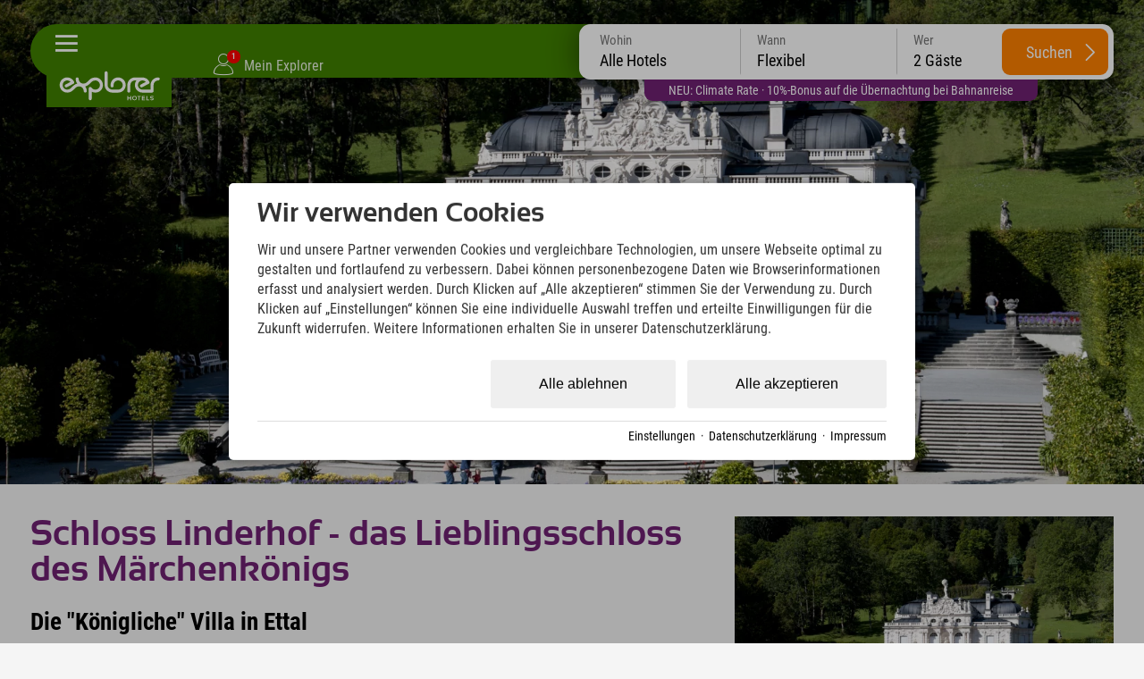

--- FILE ---
content_type: text/html; charset=utf-8
request_url: https://www.explorer-hotels.com/erlebnisse/schloss-linderhof-3879.html
body_size: 40790
content:
<!DOCTYPE html>
<html xmlns="http://www.w3.org/1999/xhtml" xml:lang="de" lang="de"  class=" c130804">
<head>
	<title>Schloss Linderhof: Ein Ausflug der sich lohnt </title>
	
	<meta name="description" content="Das Schloss Linderhof errichtet von König Ludwig || ist ein interessantes Schloss. In der Nähe von Garmisch Patenkirchen und jedenfalls einen Besuch wert!">
	<meta name="keywords" content="Erlebnisse">
	<meta http-equiv="Content-Type" content="text/html;charset=utf-8">
	<meta name="robots" content="index, follow">
	<meta name="tramino-cache" content="25.01.2026 23:40:46">
	<meta name="viewport" content="width=device-width, initial-scale=1, maximum-scale=5">
	<link rel="canonical" href="https://www.explorer-hotels.com/erlebnisse/schloss-linderhof-3879.html">
	<link rel="icon" type="image/png" sizes="16x16" href="https://storage.tramino.net/explorer-hotels/1251673/16.png">
	<link rel="icon" type="image/png" sizes="32x32" href="https://storage.tramino.net/explorer-hotels/1251673/32.png">
	<link rel="apple-touch-icon" type="image/png" sizes="180x180" href="https://storage.tramino.net/explorer-hotels/1251673/180.png">
	<link rel="manifest" href="/manifest.json">
	<meta name="msapplication-TileColor" content="#428100">
	<meta name="theme-color" content="#428100">
<link rel="stylesheet" href="https://storage.tramino.net/explorer-hotels/stylesheets/5180.css?r=71e4bb64a2b0e147a99f20db5783fc79" type="text/css" media="all" />
		<!-- Init Consent -->
		<script>
		localStorage.setItem("consentPermission","false");
		window.ConsentChecksum = "dcb93fcc42e99c81cab78483afa79851_v1";
		window.consentCodeBuffer = window.consentCodeBuffer || [];

		window.setConsentCookie = function( cvalue ) {
			const d = new Date();
			const cname = "Consent";
			const exdays = 365;

			d.setTime(d.getTime() + (exdays*24*60*60*1000));
			let expires = "expires="+ d.toUTCString();
			document.cookie = cname + "=" + cvalue + ";" + expires + ";path=/";
		}

		window.getConsentCookie = function( ) {
			let cname = "Consent";
			let name = cname + "=";
			let decodedCookie = decodeURIComponent(document.cookie);
			let ca = decodedCookie.split(';');

			for(let i = 0; i <ca.length; i++) {
				let c = ca[i];
				while (c.charAt(0) == ' ') {
					c = c.substring(1);
				}
				if (c.indexOf(name) == 0) {
					return c.substring(name.length, c.length);
				}
			}
			return "";
		}

		window.deleteConsentCookie = function( ) {
			let cname = "Consent";
			document.cookie = cname + "=; expires=Thu, 01 Jan 1970 00:00:00 UTC; path=/;";
		}

		window.releaseConsentBuffer = function() {			

			let buffer = window.consentCodeBuffer;
			const tempContainer = document.createElement('div');

			window.onerror = function (error, url, line, column, stack) {

				let fetch_url = "/api/codes/error/?" + new URLSearchParams({
					error_message: error,
					error_url: url,
				}).toString()

				fetch(fetch_url).then(function(response) {
				
				}).catch(function(err) {

				});
	        };

			for (var i = 0; i < buffer.length; i++) {
				let code_element = buffer[i];

				if ( code_element.released === true ) {
					console.log("[releaseConsentBuffer] skip double execution");
					continue;
				}

				if ( code_element.type == "javascript" ) {
	
					(function() {
						code_element.callback.call();
						//eval(code_element.callback);
					})();

				} else if ( code_element.type == "src" ) {
					var s = document.createElement('script');
					s.type = 'text/javascript';
					s.async = true;
					s.src = code_element.src;
					document.body.appendChild(s);
				}
				else if ( typeof code_element.content == "string" ) {
					
					if ( code_element.content !== undefined  ) {
						code_element.content = code_element.content.replace(/script_blocker/g, 'script');
						tempContainer.innerHTML += code_element.content;
					}
					
				}

				code_element.released = true;
			}

			let code_items = tempContainer.children;	
			

			for (let child of Array.from(code_items) ) {
			
				let error;
								
				if ( child.tagName === 'SCRIPT' ) {
					
					const newScript = document.createElement('script');
					if ( child.src ) {
						// Externe Skripte
						newScript.src = child.src;
						newScript.async = true; // Standardmäßig async laden
					} else {
						// Inline-Skripte
						try {
							newScript.textContent = child.textContent;
						} catch ( err ) {
		                	// console.log( "Code Error", err )
		                }
					}
					document.body.appendChild(newScript);
				} else {
					document.body.appendChild(child);
				}
                

               
            
			}

			window.onerror = null;

		}

		window.checkConsent = function() {

			let consent_html = document.querySelector(".TraminoConsent");

			if ( window.ConsentChecksum ) {
				if ( window.getConsentCookie() == window.ConsentChecksum ) {
						return true
					}
			}

			if ( consent_html !== null ) {
				if ( consent_html.dataset.checksum ) {
					if ( window.getConsentCookie() == consent_html.dataset.checksum ) {
						return true
					}
				}
			}

			return false;

		}


		window.checkReleaseConsent = function() {

			if ( window.checkConsent() ) {
				window.releaseConsentBuffer();
				localStorage.setItem("consentPermission","true");
				console.log("[checkReleaseConsent] granted - codes released");
			} else {
				localStorage.setItem("consentPermission","false");
				console.log("[checkReleaseConsent] not granted");
			}
		
		}

		</script>
		
	<script>
		window.dataLayer = window.dataLayer || [];
		function gtag(){dataLayer.push(arguments);}

		if( window.checkConsent() === false ) {

			gtag('consent', 'default', {
				'ad_storage': 'denied',
				'ad_user_data': 'denied',
				'ad_personalization': 'denied',
				'analytics_storage': 'denied',
				'personalization_storage': 'denied',
				'functionality_storage': 'denied',
				'security_storage': 'denied',
			});


		} else {
			gtag('consent', 'default', {
				'ad_storage': 'granted',
				'ad_user_data': 'granted',
				'ad_personalization': 'granted',
				'analytics_storage': 'granted',
				'personalization_storage': 'granted',
				'functionality_storage': 'granted',
				'security_storage': 'granted',
			});
		}
	</script>
	
	
	<script>
		

		window.page_eventid = "evt-" + Math.floor(Date.now() / 1000);

		
	!(function () {
			function o(o) {
				var e = document.cookie.match(RegExp("(^| )" + o + "=([^;]+)"));
				return e ? e[2] : null;
			}
			var g = "path=/; domain=".concat(location.hostname, "; expires=Fri, 31 Dec 9999 23:59:59 GMT");
			if (!o("_fbp") && 0 ) {
				var e = "fb.1." + Math.floor(Date.now()) + "." + Math.floor(1e10 * Math.random());
				document.cookie = "_fbp=".concat(e, "; ").concat(g);
			}
			if (!o("_fbc") && 0 ) {
				var f = Math.floor(Date.now()),
					i = new URLSearchParams(window.location.search).get("fbclid");
				if (i && !o("_fbc")) {
					var n = "fb.1.".concat(f, ".").concat(i);
					document.cookie = "_fbc=".concat(n, "; path=/; ").concat(g);
				}
			}
		})();
	

		function capi(a, p, i, c) {
			
			fetch("/api/custom/conversions/", {
				method: "POST",
				headers: { "Content-Type": "application/json" },
				body: JSON.stringify({
					event_name: p,
					test_event_code: c,
					event_time: Math.floor(Date.now() / 1000),
					event_source_url: window.location.href,
					custom_data: i,
				}),
			});
		}
	
		
		capi("track", "PageView", {eventID: page_eventid });
	
		
		window.addEventListener('DOMContentLoaded', function () {
			var params = new URLSearchParams(window.location.search);

			window.dom_eventid = "evt-" + Math.floor(Date.now() / 1000)

			/* Bewerbung einreichen=SubmitApplication */
			if (window.location.pathname.includes('/jobs/') && params.get('form_entry') && params.get('form_id')) {

				capi('track', 'SubmitApplication',{eventID: window.dom_eventid });
			}
		});
		
		document.addEventListener('click', function (event) {
			var button = event.target.closest('.button');
			var button2 = event.target.closest('input.submitbutton');
			
			window.click_eventid = "evt-" + Math.floor(Date.now() / 1000)
			
			/* Abonnieren */
			if (button && button.textContent.toLowerCase().includes('newsletter bestellen') || button2 && button2.type === 'submit' && button2.value.toLowerCase().includes('anmelden')) {

				capi('track', 'Subscribe', {
					eventID: window.click_eventid,
					value: '0',
					currency: 'EUR',
					predicted_ltv: '0'
				});

				/* Registrierung abschließen=CompleteRegistration */
			} else if (button && button.textContent.toLowerCase().includes('registrieren')) {

				capi('track', 'CompleteRegistration', {eventID: window.click_eventid });

				/* Lead */
			} else if (button && button.textContent.toLowerCase().includes('anfrage')) {

				capi('track', 'Lead', {eventID: window.click_eventid });

			}
		});
	
	</script>
	
	<script>var Tramino = {"request_id":"507f0da62cff87816e15e9fd5a622727","destination":0,"page":130804,"base":"","lang":"de","client":19379};</script>
	<script>(function(){var q=[];window.TraminoReady=function(f){return f?q.push(f):q}})()</script>
	<script src="/tramino/js/require.min.js" data-main="/tramino/js/requirejs-main.js" async defer></script>
<script>
	window.loadJS = function(u, cb) {
        window._loadedScripts = window._loadedScripts || new Set();

        if (window._loadedScripts.has(u)) {
            if (typeof cb === "function") {
                cb();
            }
            return;
        }

        var r = document.getElementsByTagName("script")[0],
            s = document.createElement("script");
        s.src = u;

        // Callback erst ausführen, wenn das Script geladen wurde
        s.onload = function() {
            console.log("loadJS - script loaded");
            window._loadedScripts.add(u);
            if (typeof cb === "function") {
                cb();
            }
        };

        // Optional: Fehlerbehandlung
        s.onerror = function() {
            console.error("Fehler beim Laden des Skripts: " + u);
        };

        r.parentNode.insertBefore(s, r);
    };
	
	window.loadCSS = function(u) {
	    window._loadedCSS = window._loadedCSS || new Set();

	    if (window._loadedCSS.has(u)) {
	        return;
	    }

	    var r = document.getElementsByTagName("link")[0],
	        l = document.createElement("link");
	    l.href = u;
	    l.rel = "stylesheet";
	    l.type = "text/css";
	    l.media = "all";

	    r.parentNode.insertBefore(l, r);
	    window._loadedCSS.add(u);
	}
</script>



<link rel="preload" as="font" type="font/woff2" href="https://storage.tramino.net/static/fonts/roboto-condensed-v25-latin/400.woff2" crossorigin="anonymous">

<link rel="preload" as="font" type="font/woff2" href="https://storage.tramino.net/static/fonts/roboto-condensed-v25-latin/400italic.woff2" crossorigin="anonymous">

<link rel="preload" as="font" type="font/woff2" href="https://storage.tramino.net/static/fonts/roboto-condensed-v25-latin/700.woff2" crossorigin="anonymous">

<link rel="preload" as="font" type="font/woff2" href="https://storage.tramino.net/explorer-hotels/1114058/sansation-bold-webfontwoff2.woff2" crossorigin="anonymous">


<script>
"use strict";
	
TraminoReady(function() {

	

	/**
	 * Zur Erklärung, was dieser Code macht:
	 * - Beim Klicken des Body wird ermittelt, wohin geklickt wurde (pageX/pageY).
	 * - Es werden eine Reihe von "Boxen" ermittelt, welche im Moment aktiv sind:
	 *   - Der Header
	 *   - Das aktuell offene Panel
	 * - Falls sich der Klick außerhalb dieser Boxen befindet, wird die Navigation eingeklappt.
	 */

	function TouchBox(x, y, width, height) {
		this.x = x;
		this.y = y;
		this.width = width;
		this.height = height;
	}

	TouchBox.prototype.triggers = function(x, y) {
		return ( x >= this.x && y >= this.y
			  && x <= (this.x + this.width) && y <= (this.y + this.height) );
	};

	var header_top = $('#headerbar .header_inner');
	var header_top_o = header_top.offset();

	// var header_bar = $('header div.bar');
	// var header_bar_o = 0;
	// if ( header_bar.length > 0 ) {
	// 	header_bar_o = header_bar.offset();
	// }


	$('body').on('click', function(e) {

		$('.touchBox').remove();

		// Standardboxen, decken die ersten 85 Pixel der Seite ab
		var clickBoxes = [
			new TouchBox(header_top_o.left, header_top_o.top, header_top.outerWidth(), header_top.outerHeight()),
			//new TouchBox(header_bar_o.left, header_bar_o.top, header_bar.outerWidth(), header_bar.outerHeight()),
		];

		// Offene Navigationselemente
		var contentbox;
		if ( !EXH.checkMobileView() ) {
			contentbox = $('#navigation.open');
		}
		

		// Prüfen, ob überhaupt ein Navigationselement offen war
		if ( contentbox && contentbox.length ) {

			clickBoxes.push(new TouchBox(
				contentbox.offset().left,
				contentbox.offset().top,
				contentbox.outerWidth(),
				contentbox.outerHeight()
			));
		}

		// Klick auf Burgermanu abfangen
		if ( $(e.target).parents(".burgermenu").length > 0 || $(e.target).hasClass(".burgermenu").length > 0 ) {
			return;
		}

		for (var i = 0; i < clickBoxes.length; i++) {
			if ( clickBoxes[i].triggers(e.pageX, e.pageY) ) {
				return;
			}
		}

		closeNavigation();
	});


	// Startseiten Card als erstes anzeigen
	
	let scrollNavigation = function(scroll_to,animate) {

		let window_width = window.innerWidth;
		let card_width = document.querySelector('#navigation .slides .slide').offsetWidth;

		let offset = parseInt(window_width / 2 ) - parseInt(card_width / 2);

		scroll_to = scroll_to - offset;

		if ( animate ){
			$("#navigation .slides").animate({ scrollLeft: scroll_to }, 750);	
		} else {
			$("#navigation .slides").animate({ scrollLeft: scroll_to }, 10);	
		}
		
	}

	
	if ( document.querySelector($('#navigation .slides').data('activeslide')) !== null ) {
		let offset_main_left = document.querySelector($('#navigation .slides').data('activeslide')).offsetLeft;
		scrollNavigation(offset_main_left,false);
	}

	// Fix Navigation for Subpages
	const $location_slide = $('#card_128929');
	const $active_slide = $('#navigation .slide.active');

	if ( $active_slide.find('> .slide_inner > .headline').length > 0 ) {
		
		const new_headline = $active_slide.find('> .slide_inner > .headline').html() + " " + $location_slide.find('> .slide_inner > .headline').html();
		if ( !$active_slide.find('> .slide_inner > .headline').html().match(/bad-kleinkirchheim---kärnten|neuschwanstein|stubaital|kitzbühel|zillertal---tirol|garmisch|oberstdorf|montafon|hinterstoder|berchtesgaden|ötztal/) ) {
			$location_slide.find('> .slide_inner > .headline').html(new_headline);
		}
	}


	var closeNavigation = function() {
		$('#body').removeClass('navigation_open');
		$('#navigation').removeClass('open');
		$("#navigation .slide").removeClass("active2");
	}

	$('#headerbar').on('click', '.burgermenu', function(event) {

		// Kurze Zeitverzögerung, wegen automatischem schließen
		setTimeout(function(){
			let checked = $('#navigation').hasClass('open');
			if ( checked === false ) {
				$('#navigation').addClass('open');
				$('#body').addClass('navigation_open');
				if ( $($('#navigation .slides').data('activeslide')).length > 0 ) {
					let offset_main_left = document.querySelector($('#navigation .slides').data('activeslide')).offsetLeft;
					scrollNavigation(offset_main_left, false);
					window.resetNiceScrollbars();
				}
			} else {
				closeNavigation();
			}
		},50)
	});

});

</script>




<script>
"use strict";
	
TraminoReady(function() {
	const stickyElm = document.querySelector('#quicksearch')

	const observer = new IntersectionObserver( 
	  ([e]) => e.target.classList.toggle('isSticky', e.intersectionRatio < 1),
	  {threshold: [1]}
	);

	if ( EXH.checkSmallDesktopView() ) {
		observer.observe(stickyElm)
	}


	const $qs = $("#quicksearch");

	let checkPeople = function(options) {

		if ( options === undefined ) {
			options = {
				current_element: undefined,
			};
		}


		$("#quicksearch .row.kinder .kind").removeClass("show");

		let anzahl_erw = $("#quicksearch select[name=erw]").val();
		let anzahl_kinder = $("#quicksearch select[name=kinder]").val();
		let kind1 = $("#quicksearch select[name=kind1]").val();
		let kind2 = $("#quicksearch select[name=kind2]").val();
		let kind3 = $("#quicksearch select[name=kind3]").val();
		let kind4 = $("#quicksearch select[name=kind4]").val();

		if ( localStorage.getItem("FormValue:erwachsene_1") !== null ) { anzahl_erw = localStorage.getItem("FormValue:erwachsene_1"); }
		if ( localStorage.getItem("FormValue:kinder_1") !== null ) { anzahl_kinder = localStorage.getItem("FormValue:kinder_1"); }
		if ( localStorage.getItem("FormValue:kind1_1") !== null ) { kind1 = localStorage.getItem("FormValue:kind1_1"); }
		if ( localStorage.getItem("FormValue:kind2_1") !== null ) { kind2 = localStorage.getItem("FormValue:kind2_1"); }
		if ( localStorage.getItem("FormValue:kind3_1") !== null ) { kind3 = localStorage.getItem("FormValue:kind3_1"); }
		if ( localStorage.getItem("FormValue:kind4_1") !== null ) { kind4 = localStorage.getItem("FormValue:kind4_1"); }

		let count_child = 0;
		if ( kind4 > 0 ) { count_child++; }
		if ( kind3 > 0 ) { count_child++; }
		if ( kind2 > 0 ) { count_child++; }
		if ( kind1 > 0 ) { count_child++; }

		if ( count_child != anzahl_kinder && options.current_element === undefined ) {
			anzahl_kinder = count_child;
			localStorage.setItem("FormValue:kinder_1", anzahl_kinder);
		}


		
		// console.table([{ erw: anzahl_erw, kinder: anzahl_kinder, kind1: kind1,kind2: kind2,kind3: kind3,kind4: kind4},]);
		// console.log(localStorage)

		if ( anzahl_erw > 0 ) {
			$("#quicksearch select[name=erw] option[value="+ anzahl_erw +"]").prop('selected',true);
		}

		if ( anzahl_kinder > 0 ) {
			$("#quicksearch select[name=kinder] option[value="+ anzahl_kinder +"]").prop('selected',true);

			$("#quicksearch .row.kinder .kind").each(function(index, el) {
				index = index + 1;
				if ( index <= anzahl_kinder ) {
					$(this).addClass("show");
				}
			});
		} else {
			$("#quicksearch select[name=kinder] option[value=0]").prop('selected',true);
		}

		if  ( kind1 > 0 ) {
			$("#quicksearch select[name=kind1] option[value="+ kind1 +"]").prop('selected',true);
		}
		if  ( kind2 > 0 ) {
			$("#quicksearch select[name=kind2] option[value="+ kind2 +"]").prop('selected',true);
		}
		if  ( kind3 > 0 ) {
			$("#quicksearch select[name=kind3] option[value="+ kind3 +"]").prop('selected',true);
		}
		if  ( kind4 > 0 ) {
			$("#quicksearch select[name=kind4] option[value="+ kind4 +"]").prop('selected',true);
		}

		let people = parseInt(anzahl_erw) + parseInt(anzahl_kinder);

		if ( people === NaN ) {
			people = 2;
		}

		let name = "Gäste";
		if ( people == 1 ) {
			name = "Gast";
		}

		$("#quicksearch .items .item[data-type=people] .inner").html( people + " " + name);



	}

	checkPeople();

	$qs.on('click', '.items .item', function(event) {

		event.preventDefault();
		
		const $item = $(this);
		if ( $item.hasClass("active") ) {
			$item.removeClass("active");
		} else {
			$qs.find(".items .item").removeClass("active");
			$item.addClass("active");	
		}

		$qs.removeClass("open");
		$qs.find(".qs-selects .qs-select ").removeClass("active");
		
		if ( $qs.find(".items .item.active").length > 0 ) {

			const active_element = $qs.find(".items .item.active").data("type");


			$qs.addClass("open");

			const $select = $qs.find(".qs-selects .qs-select.qs-" + active_element);

			$select.addClass('active');

		}

	});

	$qs.on('change', 'select', function(event) {
		
		let current_element = $(this).attr("name");

		if ( current_element == "erw" ) {
			localStorage.setItem("FormValue:erwachsene_1", $(this).val());
		}

		if ( current_element == "kinder" ) {
			localStorage.setItem("FormValue:kinder_1", $(this).val());
		}

		if ( current_element == "kind1" ) {
			localStorage.setItem("FormValue:kind1_1", $(this).val());
		}
		if ( current_element == "kind2" ) {
			localStorage.setItem("FormValue:kind2_1", $(this).val());
		}
		if ( current_element == "kind3" ) {
			localStorage.setItem("FormValue:kind3_1", $(this).val());
		}
		if ( current_element == "kind4" ) {
			localStorage.setItem("FormValue:kind4_1", $(this).val());
		}



		checkPeople({current_element: current_element});
	});

	$qs.on('click', '.hotels .hotel', function(event) {

		if ( $(this).hasClass("active") ) {
			$(this).removeClass("active");
			$('#quicksearch .item[data-type=hotel] .inner').html("Alle Hotels");
			$qs.find("input[name=sort_client]").val("");
		} else {
			$qs.find(".hotels .hotel").removeClass("active");
			$(this).addClass("active");	
			$('#quicksearch .item[data-type=hotel] .inner').html($(this).data("name"));
			$qs.find("input[name=sort_client]").val($(this).data("hotelid"));
		}



		$("#quicksearch .item[data-type=hotel]").removeClass("active");
		$("#quicksearch .qs-selects .qs-select.qs-hotel").removeClass("active");
		$("#quicksearch").removeClass("open");

		
	});

	$qs.on('click', '.search-button', function(event) {


		let $error = $qs.find(".qs-errors");

		$error.html("").removeClass("show");

		let kinder = $qs.find("select[name=kinder]").val();
		let kind1 = $qs.find("select[name=kind1]").val();
		let kind2 = $qs.find("select[name=kind2]").val();
		let kind3 = $qs.find("select[name=kind3]").val();
		let kind4 = $qs.find("select[name=kind4]").val();

		if ( kinder > 0 ) {

			let error_kinder = false; 

			if ( kind1 == 0 && kinder == 1 ) { error_kinder = true; }
			if ( ( kind1 == 0 || kind2 == 0 ) && kinder == 2 ) { error_kinder = true; }
			if ( ( kind1 == 0 || kind2 == 0 || kind3 == 0 ) && kinder == 3 ) { error_kinder = true; }
			if ( ( kind1 == 0 || kind2 == 0 || kind3 == 0 || kind4 == 0 ) && kinder == 4 ) { error_kinder = true; }

			if ( error_kinder ) {
				$error.html("Bitte gib das Alter aller Kinder an. Nur so kann der Preis für jedes Angebot kalkuliert werden. ").addClass("show");

				event.preventDefault();

			}

		}

		let from = $qs.find('input[name=from]').val();
		let to = $qs.find('input[name=to]').val();
		let sort_client = $qs.find('input[name=sort_client]').val();

		const booking_url = new URL($("#quicksearch [data-booking_default]").data("booking_default"));

		booking_url.searchParams.append("rooms.1.adults", $qs.find("select[name=erw]").val());

		if ( from && to ) {

			booking_url.searchParams.append("from", from);
			booking_url.searchParams.append("to", to);

		}

		if ( sort_client ) {
			booking_url.searchParams.append("sort_client", sort_client);
		}

		if ( kinder ) {
			booking_url.searchParams.append("rooms.1.children", kinder);

			if ( kind1 ) {
				booking_url.searchParams.append("rooms.1.child1", kind1);
			}
			if ( kind2 ) {
				booking_url.searchParams.append("rooms.1.child2", kind2);
			}
			if ( kind3 ) {
				booking_url.searchParams.append("rooms.1.child3", kind3);
			}
			if ( kind4 ) {
				booking_url.searchParams.append("rooms.1.child4", kind4);
			}

		}

		console.log(booking_url);
		$("#quicksearch .search-button").attr("href", booking_url);

		// event.preventDefault();

	});

	
	require(['jquery-ui-datepicker'], function(_) {
		

		window.Quicksearch = {
			hasTouchEvents: (('ontouchstart' in window) || window.DocumentTouch && document instanceof DocumentTouch),
		};


		// var getItem = function( key ) {
		// 	return localStorage.getItem(key);
		// }

		// var setItem = function( key, value ) {
		// 	localStorage.setItem(key, value);
		// }

		// var logEvent = function( text ) {
		// 	if ( console.log ) console.log(text);
		// }

		var select_day = 0;
		var select_from; // = parseDate("2014-10-21");
		var select_to; // = parseDate("2014-10-25");
		var last_select_to;

		var Dict = {

			en: {
				nights: "nights",
				night: "night",
				booking_limit: "Online booking is only possible for up to 30 nights.",
				min_stay: "",
				pick_checkin: "select checkin",
				pick_checkout: "select checkout",

				adult: "adult",
				adult_short: "adult",
				adults: "adults",
				no_adults: "no adults",

				child: "child",
				children: "children",

				years: "years",

				date_to: "-",
				date_night: "night",
				date_nights: "nights",
				checkout: "checkout",

				accept_booking_conditions: "Please accept the booking conditions.",

				dayNames: ['Sunday', 'Monday', 'Tuesday', 'Wednesday', 'Thursday', 'Friday', 'Saturday'],
				dayNamesMin: ['Su', 'Mo', 'Tu', 'We', 'Th', 'Fr', 'Sa'],
				dayNamesShort: ['Su', 'Mo', 'Tu', 'We', 'Th', 'Fr', 'Sa'],
				monthNames: ['January', 'February', 'March', 'April', 'May','June', 'July', 'August', 'September', 'October', 'November', 'December'],
				monthNamesShort: ['Jan', 'Feb', 'Mar', 'Apr', 'May','Jun','Jul','Aug','Sep','Oct','Nov','Dec'],

				request: "request",
			},

			cs: {
				nights: "nights",
				night: "night",
				booking_limit: "Online booking is only possible for up to 30 nights.",
				min_stay: "",
				pick_checkin: "select checkin",
				pick_checkout: "select checkout",

				adult: "dospělý",
				adult_short: "dospělý",
				adults: "Dospělí",
				no_adults: "no adults",

				child: "child",
				children: "children",

				years: "years",

				date_to: "-",
				date_night: "night",
				date_nights: "nights",
				checkout: "checkout",

				accept_booking_conditions: "Please accept the booking conditions.",

				dayNames: ['Sunday', 'Monday', 'Tuesday', 'Wednesday', 'Thursday', 'Friday', 'Saturday'],
				dayNamesMin: ['Ne', 'Po', 'Út', 'St', 'Čt', 'Pá', 'So'],
				dayNamesShort: ['Ne', 'Po', 'Út', 'St', 'Čt', 'Pá', 'So'],
				monthNames: ['Leden', 'Únor', 'Březen', 'Duben', 'Květen','Červen', 'Červenec', 'Srpen', 'Září', 'Říjen', 'Listopad', 'Prosinec'],
				monthNamesShort: ['Jan', 'Feb', 'Mar', 'Apr', 'May','Jun','Jul','Aug','Sep','Oct','Nov','Dec'],

				request: "request",
			},

			it: {
				nights: "nights",
				night: "night",
				booking_limit: "Online booking is only possible for up to 30 nights.",
				min_stay: "",
				pick_checkin: "select checkin",
				pick_checkout: "select checkout",

				adult: "Adulti",
				adult_short: "Adulti",
				adults: "Adulti",
				no_adults: "no adults",

				child: "Bambini",
				children: "Bambini",

				years: "years",

				date_to: "-",
				date_night: "night",
				date_nights: "nights",
				checkout: "checkout",

				accept_booking_conditions: "Please accept the booking conditions.",

				dayNames: ['Sunday', 'Monday', 'Tuesday', 'Wednesday', 'Thursday', 'Friday', 'Saturday'],
				dayNamesMin: ['Su', 'Mo', 'Tu', 'We', 'Th', 'Fr', 'Sa'],
				dayNamesShort: ['Su', 'Mo', 'Tu', 'We', 'Th', 'Fr', 'Sa'],
				monthNames: ['January', 'February', 'March', 'April', 'May','June', 'July', 'August', 'September', 'October', 'November', 'December'],
				monthNamesShort: ['Jan', 'Feb', 'Mar', 'Apr', 'May','Jun','Jul','Aug','Sep','Oct','Nov','Dec'],

				request: "request",
			},

			de: {
				nights: "Nächte",
				night: "Nacht",
				booking_limit: "Eine Online-Buchung ist für maximal 30 Nächte möglich.",
				min_stay: "Mindestaufenthalt an diesem Anreisetag ist {min_days} Tage",
				pick_checkin: "Checkin auswählen",
				pick_checkout: "Checkout auswählen",


				invalid_nightscount: "{name} ist für {text} nicht verfügbar.<br>Gültig für: {nightslist} Nächte",
				any_unavailable: "Im gewählten Zeitraum liegen Tage, welche nicht verfügbar sind.",
				item_not_available: "<b>{product_name}</b><br>ist an diesem Tag nicht verfügbar",

				adult: "Erwachsener",
				adult_short: "Erw.",
				adults: "Erwachsene",
				no_adults: "keine Erwachsene",

				child: "Kind",
				children: "Kinder",

				years: "Jahre",

				date_to: "-",
				date_night: "Nacht",
				date_nights: "Nächte",
				checkout: "Abreise",

				accept_booking_conditions: "Bitte stimmen Sie den Buchungsbedingungen zu.",

				dayNames: ['Sonntag', 'Montag', 'Dienstag', 'Mittwoch', 'Donnerstag', 'Freitag', 'Samstag'],
				dayNamesMin: ['So', 'Mo', 'Di', 'Mi', 'Do', 'Fr', 'Sa'],
				dayNamesShort: ['So', 'Mo', 'Di', 'Mi', 'Do', 'Fr', 'Sa'],
				monthNames: ['Januar', 'Februar', 'März', 'April', 'Mai','Juni','Juli','August','September','Oktober','November','Dezember'],
				monthNamesShort: ['Jan', 'Feb', 'Mär', 'Apr', 'Mai','Jun','Jul','Aug','Sep','Okt','Nov','Dez'],

				request: "Anfragen",
			},
			hu: {
			    nights: "Éjszakák",
			    night: "Éjszaka",
			    booking_limit: "Online foglalás legfeljebb 30 éjszakára lehetséges.",
			    min_stay: "Az érkezés napján a minimum tartózkodás {min_days} nap",
			    pick_checkin: "Bejelentkezés kiválasztása",
			    pick_checkout: "Kijelentkezés kiválasztása",

			    invalid_nightscount: "{name} nem elérhető {text} esetén.<br>Érvényes: {nightslist} éjszaka",
			    any_unavailable: "A kiválasztott időszakban van olyan nap, amely nem elérhető.",
			    item_not_available: "<b>{product_name}</b><br>nem elérhető ezen a napon",

			    adult: "Felnőtt",
			    adult_short: "Feln.",
			    adults: "Felnőttek",
			    no_adults: "nincs felnőtt",

			    child: "Gyermek",
			    children: "Gyermekek",

			    years: "Év",

			    date_to: "-",
			    date_night: "Éjszaka",
			    date_nights: "Éjszakák",
			    checkout: "Kijelentkezés",

			    accept_booking_conditions: "Kérjük, fogadja el a foglalási feltételeket.",

			    dayNames: ['Vasárnap', 'Hétfő', 'Kedd', 'Szerda', 'Csütörtök', 'Péntek', 'Szombat'],
			    dayNamesMin: ['V', 'H', 'K', 'Sze', 'Cs', 'P', 'Szo'],
			    dayNamesShort: ['V', 'H', 'K', 'Sze', 'Cs', 'P', 'Szo'],
			    monthNames: ['Január', 'Február', 'Március', 'Április', 'Május','Június','Július','Augusztus','Szeptember','Október','November','December'],
			    monthNamesShort: ['Jan', 'Feb', 'Már', 'Ápr', 'Máj','Jún','Júl','Aug','Szep','Okt','Nov','Dec'],

			    request: "Kérés",
			},
		};

		function TranslateRaw(key) {
			return ( Dict[window.Tramino.lang] ? Dict[window.Tramino.lang][key] : null ) || Dict['de'][key];
		}

		function Translate(key, options) {
			var value = ( Dict[window.Tramino.lang] ? Dict[window.Tramino.lang][key] : null ) || Dict['de'][key];
			if ( value.indexOf('{') !== -1 ) {
				for ( var optkey in options ) {
					if ( !options.hasOwnProperty(optkey) ) continue;
					value = value.replace('{' + optkey + '}', options[optkey]);
				}
			}
			return value;
		}

		var resetTimeFields = function(date) {
			date.setHours(0);
			date.setMinutes(0);
			date.setSeconds(0);
			date.setMilliseconds(0);
		};

		function makeDate (d) { if (!d) { return }; return ( d.getFullYear() + "-" + ("0" + (d.getMonth() + 1)).slice(-2)+ "-" + ( "0" + d.getDate()).slice(-2) )  }
		function makeDatum (d) { if (!d) { return }; return ("0" + d.getDate()).slice(-2) + "." + ("0" + (d.getMonth() + 1)).slice(-2) + "." + d.getFullYear(); }

		function parseDate (d) { var from = d.split("-"); return new Date(from[0], from[1] - 1, from[2]); }
		function diffDate (from, to) { return Math.round( ( to - from) / ( 1000*60*60*24 ) ); }

		function getDayClass (o) { return $.grep(o.className.split(" "), function( v, i ) { return v.indexOf('day_') === 0 } ).join().replace("day_", "") }
		function addDays (date, days) { var result = new Date(date); var date = new Date(date); result.setDate(date.getDate() + days); return result; }


		function textPeriod( from, to ) {
			
			var from_day = from.getDate();
			var from_day_dd = ("0" + from_day ).slice(-2);
			var from_month = from.getMonth() + 1;
			var from_month_mm = ( "0" + from_month ).slice(-2);
			var from_year = from.getFullYear();
				
			if ( to ) {

				var to_day = to.getDate();
				var to_day_dd = ( "0" + to_day ).slice(-2);
				var to_month = to.getMonth()+1;
				var to_month_mm = ( "0" + to_month ).slice(-2);
				var to_year = to.getFullYear();

			}
			

			var string = "";
			string = from_day_dd;

			if ( from_month == to_month && from_year == to_year ) {

				if ( EXH.checkTabletView() ) {
					string = from_day_dd + "." + from_month_mm + ". " + Translate("date_to") + " " + to_day_dd + "." + to_month_mm + "." + to_year;
				} else {
					string = from_day_dd + ". " + Translate("date_to") + " " + to_day_dd + "." + to_month_mm + "." + to_year;
				}
				

			} else {
				
				if ( from_year == to_year ) {
				
					string = from_day_dd + "." + from_month_mm + ". ";
					string = string + Translate("date_to") + " " + to_day_dd + "." + to_month_mm + "." + to_year;
				
				} else {
					string = from_day_dd + "." + from_month_mm + "." + from_year;
					string = string + " " + Translate("date_to") + " ";

					if ( to_day ) {
						string = string + to_day_dd + "." + to_month_mm + "." + to_year;
					} else {
						string = string + Translate("checkout");
					}

				}

			}
			
			if ( 0 ) {
				var timeDiff = Math.abs( to.getTime() - from.getTime());
				var diffDays = Math.round(timeDiff / (1000 * 3600 * 24));
				if ( diffDays == 1 ) {
					string = string + ", 1 " + Translate("date_night");
				} else {
					string = string + ", " + diffDays + " " + Translate("date_nights");
				}
			}
			
			
			return string;

		}

		var show_days_count = false; // bool: Enable/Disable tooltip
		var update_days_count_timer = null; // int: Interval ID
		var tooltip_area_offset = 10;
		var datepicker_box = null;

		var tooltipContainer = null;

		var updateDaysCountPosition = function() {
			// Are we in touchmode? We use .attributes to speedup object access
			if ( Quicksearch.hasTouchEvents ) {
				show_days_count = false;
			}
			// If the mouse haven't been moved yet, just hide the tooltip
			if ( typeof window.ReservaPointerY == "undefined" ) {
				tooltip.hide();
				return;
			}
			// Find the box to prevent strange positions	
			if ( ! datepicker_box ) {
				var datepicker = $("#reserva_datepicker");
				datepicker_box = {
					x1: datepicker.offset().left,
					y1: datepicker.offset().top,
					x2: datepicker.offset().left + datepicker.outerWidth(),
					y2: datepicker.offset().top + datepicker.outerHeight(),
				};
			}


			/* Check if the mouse pointer is inside the datepicker box

			  x1,y1
				+--------+
				| Px,Py  |
				|   +    |
				+--------+
						x2,y2
			*/
			var inside_datepicker = (
				window.ReservaPointerX >= datepicker_box.x1
			 && window.ReservaPointerY >= datepicker_box.y1
			 && window.ReservaPointerX <= datepicker_box.x2
			 && window.ReservaPointerY <= datepicker_box.y2
			)


			if ( !tooltipContainer ) {
				tooltipContainer = $('#reserva .dayscount');
			}

			if ( show_days_count ) {
				if ( inside_datepicker ) {
					tooltipContainer.show().css({
						top: window.ReservaPointerY - datepicker_box.y1 + 10,
						left: window.ReservaPointerX - datepicker_box.x1  + 5,
					});
				} else {
					tooltipContainer.hide();
				}

				update_days_count_timer = setTimeout(updateDaysCountPosition, 100);
			} else {
				tooltipContainer.hide();
				if ( update_days_count_timer ) {
					window.clearInterval(update_days_count_timer);
					update_days_count_timer = null;
				}
			}
		};

		// Required to track mouse position

		$(document).mousemove(function(e) {
			window.ReservaPointerX = e.pageX;
			window.ReservaPointerY = e.pageY;
		});

		var invalid_nightscount = false; /* Amount of nights is too low/high */

		select_from = localStorage.getItem( "DatePicker:select_from" );
		select_to = localStorage.getItem( "DatePicker:select_to" );


		if ( select_from && select_to ) {
			select_from = new Date(+select_from);
			select_to = new Date(+select_to);

			let now = + new Date();


			if ( now >= +select_from ) {
				localStorage.removeItem( "DatePicker:select_from" );
				localStorage.removeItem( "DatePicker:select_to" );
			} else {
				$("#reserva .input.period .value").text( textPeriod(select_from, select_to ) );
				$("#reserva input[name=from]").val( makeDate(select_from) );
				$("#reserva input[name=to]").val( makeDate(select_to) );
			}
		}

		var picker = $("#reserva_datepicker").datepicker({
			dateFormat: 'yy-mm-dd',
			altFormat: 'dd.mm.yy',
			dayNames: TranslateRaw("dayNames"),
			dayNamesMin: TranslateRaw("dayNamesMin"),
			dayNamesShort: TranslateRaw("dayNamesShort"),
			monthNames: TranslateRaw("monthNames"),
			monthNamesShort: TranslateRaw("monthNamesShort"),
			nextText: "→",
			prevText: "←",
			weekHeader: "",
			showWeek: true,
			firstDay: 1,
			numberOfMonths: 2,
			beforeShowDay: function (dd) {
				var c = "";
				var today = new Date(); resetTimeFields(today);
				var d = new Date(dd);
				var humandate = makeDate(dd);
				var selectable = true;

				var days = 2; // daysmodel.get("days");
				if ( days.length > 0 ) {
					// Only show valid dates
					var seen = false;
					for (var i = 0, date; date = days[i]; ++i) {
						if ( date.date != humandate ) continue;
						seen = true;
						break;
					}
					if ( seen ) {
						c += " available";
					} else {
						c += " unavailable";
					}
				}

				if ( +today > +d || !selectable ) {
					c += " day_past";
				}

				/* This is only needed for the first render,
				   after that the hover handler will take care of that */
				if ( select_from && select_to ) {
					if ( +d >= +select_from && +d <= +select_to ) {
						c += " selected";
						if ( +d == +select_from ) { c += " selected_first"; }
						if ( +d == +select_to ) { c += " selected_last"; } 
					}
					if ( +d <= +select_from && +d >= +select_to && +d >= +today ) {
						c += " selected";
					}
				}

				if ( d ) { c += " day_" + diffDate( parseDate("2014-10-01"), d ) } 
				return [ selectable, c, "" ];
			},

			onSelect: function(dateText, inst) {

				if ( console.log ) console.log("[DatePicker.onSelect] called:", dateText);
				if ( console.log ) console.log("[DatePicker.onSelect] state:", select_from, select_to, select_day);

				if ( select_day == 0 ) {
					ReservaSetTooltip(Translate("pick_checkout"));
				} else {
					show_days_count = false; // Disable days tooltip
				}				

				if ( select_day == 0 ) {
					select_from = parseDate(dateText);
					select_to = "";
					select_day = diffDate( parseDate("2014-10-01"), parseDate(dateText) );

				} else {

					select_to = parseDate(dateText);
					if ( +select_from > +select_to ) {
						select_to = select_from;
						select_from = parseDate(dateText);

					}
					select_day = 0;	
					// ReservaApp.log("set select_day=0");
				}

				if ( console.log ) console.log("[DatePicker.onSelect] new state:", select_from, select_to, select_day);

				$("#reserva .input.period .value").text( textPeriod(select_from, select_to) );
				if ( console.log ) console.log("[DatePicker.onSelect] period:", textPeriod(select_from, select_to) );


				if ( select_from ) resetTimeFields(select_from);
				if ( select_to ) resetTimeFields(select_to);

				$("#reserva_datepicker").datepicker("refresh");

				if ( select_from && select_to && +select_from != +select_to ) {	
					
					$("#reserva .input.period .value").text( textPeriod(select_from, select_to) );
					$("#reserva input[name=from]").val( makeDate(select_from) );
					$("#reserva input[name=to]").val( makeDate(select_to) );

					$qs.find(".item.active").trigger('click');

					// setTimeout(function(){
					// 	$("#reserva .drawer .period.on").slideUp(200);  
					// 	$("#reserva .drawer .period").removeClass("on"); 
					// 	$("#reserva .input.period").removeClass("on"); 

					// 	// people select öffnen
					// 	setTimeout(function(){
					// 		$("#reserva .drawer .people.on").slideDown(200);  
					// 		$("#reserva .drawer .people").addClass("on"); 
					// 	}, 300);

					// 	// loadResultReserva();
					// }, 300);


					// ReservaForm.set("from", select_from);
					// ReservaForm.set("to", select_to);

					localStorage.setItem( "DatePicker:select_from", +(new Date(select_from) ) );
					localStorage.setItem( "DatePicker:select_to",  +(new Date(select_to ) ) );


					// Datum anstatt "Abreisetag"
					$('.digit.kind .extra_info').html(makeDatum(select_to));
				}
			},
			minDate: new Date()
		});

		$("#reserva_datepicker").datepicker("refresh");

		var iw = $('body').innerWidth();
		if ( iw < 550 ) {
			
			$("#reserva_datepicker").datepicker( "option", "numberOfMonths", 1 );
		}
		
		$("#reserva_datepicker").datepicker("setDate", null ); // unset default
		$('.ui-datepicker-current-day').removeClass('ui-datepicker-current-day');
		$('.ui-state-active').removeClass('ui-state-active');
		
		$("#reserva_datepicker").datepicker("setDate", select_from );


		var datepicker = $("#reserva_datepicker");
		var last_target;

		var tooltip = $('#reserva .dayscount');
		function ReservaSetTooltip(text) {
			tooltip.html(text);
			if ( ! update_days_count_timer && text != "" ) {
				updateDaysCountPosition();
			}
		}

		var unavailable_shown = false;
		$("#reserva_datepicker").on("mouseenter", "td", function(e) {

			if ( Quicksearch.hasTouchEvents ) return;

			var cell = $(this);
			var day = getDayClass(this);
			var nightslist = 0; // daysmodel.get("nights");
			var dayslist = 0; // daysmodel.get("days");
			var product_name = 0; // daysmodel.get("name");
			var min_days = null;

			if ( $(e.currentTarget).hasClass('hasDatePicker') ) return;

			if ( select_day && select_from ) {
				select_to = addDays( select_from, day - select_day );
			
				if ( +select_from < +select_to ) {
					var nights = diffDate(select_from, select_to);
				} else {
					var nights = diffDate(select_to, select_from);
				}

				var select_from_date = makeDate(select_from);
				if ( dayslist ) {
					var select_from_info = _.find(dayslist, function(item) {
						return item.date == select_from_date;
					});
					if ( select_from_info )
						min_days = select_from_info.min;
				}

				// Limit date ranges
				if ( nightslist.length > 0 && _.indexOf(nightslist, nights.toString()) === -1 ) {
					invalid_nightscount = true;
				} else {
					invalid_nightscount = false;
				}

				if ( nights > 30 ) {
					invalid_nightscount = true;
				}



				if ( nights > 0 ) {
					var nightstext = nights + ' ' +  (nights > 1 ? Translate('nights') : Translate('night')) + ' ';
					show_days_count = true;
					if ( invalid_nightscount ) {
						if ( nights > 30 ) {
							ReservaSetTooltip(Translate("booking_limit"));
						} else {
							ReservaSetTooltip(Translate('invalid_nightscount', {
								name: product_name,
								text: nightstext,
								nightslist: nightslist.join(", "),
							}));
						}
					} else {
						ReservaSetTooltip(nightstext);
					}
				} else {
					show_days_count = true;
					ReservaSetTooltip(Translate("pick_checkout"));
				}

				if ( !invalid_nightscount && min_days !== null && nights < min_days ) {
					ReservaSetTooltip(Translate("min_stay", {
						min_days: min_days,
					}));
					invalid_nightscount = true;
				}

				if ( last_select_to != makeDate( select_to ) ) {
					// Refresh classes
					var start_index = diffDate(parseDate("2014-10-01"), select_from);
					var end_index = diffDate( parseDate("2014-10-01"), select_to);

					var cellclass = invalid_nightscount ? "invalid_nightscount" : "selected";
				
					if ( nightslist.length > 0 ) {
						// Validierung von allen Tagen
						var any_unavailable = false;
						if ( end_index > start_index ) {
							for(var i = start_index; i <= end_index; ++i) {
								if ( $('#reserva .day_' + i).hasClass('unavailable') )
									any_unavailable = true;
							}
						} else {
							for(var i = start_index; i > end_index; --i) {
								if ( $('#reserva .day_' + i).hasClass('unavailable') )
									any_unavailable = true;
							}
						}

						if ( any_unavailable ) {
							ReservaSetTooltip(Translate("any_unavailable"));
							cellclass = "invalid_nightscount";
						}
					}

					$('#reserva .invalid_nightscount').removeClass("invalid_nightscount");
					$('#reserva .selected').removeClass("selected");
					$('#reserva .selected_first').removeClass("selected_first");
					$('#reserva .selected_last').removeClass("selected_last");
					if ( end_index > start_index ) {
						for(var i = start_index; i <= end_index; ++i) {
							var cellclass_extra = "";
							if (i == start_index) { cellclass_extra += " selected_first"; }
							if (i == end_index) { cellclass_extra += " selected_last"; }

							$('#reserva .day_' + i).addClass(cellclass + cellclass_extra);
						}
					} else {
						for(var i = start_index; i > end_index - 1; --i) {

							var cellclass_extra = "";
							if (i == start_index) { cellclass_extra += " selected_last"; }
							if (i == end_index) { cellclass_extra += " selected_first"; }

							$('#reserva .day_' + i).addClass(cellclass + cellclass_extra);
						}
					}

					last_select_to = makeDate( select_to );
				}
			} else {
				if ( cell.hasClass('unavailable') && !cell.hasClass('day_past') ) {
					show_days_count = true;
					ReservaSetTooltip(Translate("item_not_available", {
						product_name: product_name,
					}));
					
		
					unavailable_shown = true;
				} else if ( unavailable_shown ) {
					tooltip.html("");
					show_days_count = false;
					unavailable_shown = false;
				} else {
					show_days_count = true;
					ReservaSetTooltip(Translate("pick_checkin"));	

				}
			}

		});
	
	});
	


	

});

</script>



			<script type="text/javascript">
"use strict";
	
TraminoReady(function() {

	function initLeaflet() {


		(function(L) {

			  L.DataDivIcon = L.DivIcon.extend({
			    createIcon: function(oldIcon) {
			      var div = L.DivIcon.prototype.createIcon.call(this, oldIcon);
			      if(this.options.data) {
			        for(var key in this.options.data) {
			          div.dataset[key] = this.options.data[key];
			        }
			      }
			      return div;
			    }
			  });

			  L.dataDivIcon = function(options) {
			    return new L.DataDivIcon(options);
			  }

			  L.DataIcon = L.DivIcon.extend({
			    createIcon: function(oldIcon) {
			      var newIcon = L.Icon.prototype.createIcon.call(this, oldIcon);
			      if(this.options.data) {
			        for(var key in this.options.data) {
			          newIcon.dataset[key] = this.options.data[key];
			        }
			      }
			      return newIcon;
			    }
			  });

			  L.dataIcon = function(options) {
			    return new L.DataIcon(options);
			  }
			})(window.L);


		window.map344802 = L.map('map344802');
		
		var osmUrl = 'https://maps.tramino.net/tf/landscape/{z}/{x}/{y}.png';
		// osmUrl = 'https://{s}.tile.osm.org/{z}/{x}/{y}.png';
		
		var osmAttrib='Map data © OpenStreetMap contributors';
		var osm = new L.TileLayer(osmUrl, {minZoom: 5, maxZoom: 22, attribution: osmAttrib});		
		map344802.addLayer(osm);

		map344802.setView(new L.LatLng( 47.5510868024788, 11.0389973960165 ), 1 );
		

		
			var poiIcon = L.dataIcon({
				iconUrl: 'https://tramino.s3.amazonaws.com/gfx/geo/icons/a_.png',
				className: 'poi- ',
				iconSize:  [28, 37], // size of the icon
				data: {
					tags: "",
				},
			});
			
			var rightside = "<b>Schloss Linderhof - das Lieblingsschloss des Märchenkönigs</b>";
			
			
			rightside = "<div class='rightside'>"+ rightside +"</div>";

			var leftside = "";
			

			var popup = "<div class='popup'>"+ leftside + rightside +"</div>";

			var poi = L.marker([ 47.5698699951172, 10.9578628540039], {
				icon: poiIcon,
				title: "Schloss Linderhof - das Lieblingsschloss des Märchenkönigs",
			}).addTo(map344802).bindPopup(popup);

		
			var poiIcon = L.dataIcon({
				iconUrl: 'https://tramino.s3.amazonaws.com/gfx/geo/icons/s_explorer.png',
				className: 'poi- ',
				iconSize:  [28, 37], // size of the icon
				data: {
					tags: "",
				},
			});
			
			var rightside = "<b>Explorer Hotel Garmisch</b>";
			
			
			rightside = "<div class='rightside'>"+ rightside +"</div>";

			var leftside = "";
			

			var popup = "<div class='popup'>"+ leftside + rightside +"</div>";

			var poi = L.marker([ 47.53230360984031, 11.120131938029118], {
				icon: poiIcon,
				title: "Explorer Hotel Garmisch",
			}).addTo(map344802).bindPopup(popup);

		

		var center = map344802.getCenter();
		var bounds = map344802.getBounds();
		// var zoom = map344802.getBoundsZoom(bounds, true, 200);
		// var zoom = map344802.getMinZoom();
		
		map344802.fitBounds([
			[ 47.5698699951172,11.120131938029118 ],
			[ 47.53230360984031,10.9578628540039 ],
		],{ padding: [20,20] });
		

		

		// Options

		map344802.scrollWheelZoom.disable();

		

		// L.control.resizer({ direction: 'e' }).addTo(map344802);
	}

	if ( typeof window.require !== "undefined" ) {
		require(['leaflet'], initLeaflet);
	} else {
		var scriptUrl = "/tramino/js/leaflet/leaflet.js";

		var script = document.createElement("script");
		script.onload = initLeaflet;
		script.setAttribute("src", scriptUrl);
		document.getElementsByTagName('head')[0].appendChild(script);
	}
});
</script>
		

<script>
"use strict";

TraminoReady(function() {

	$('.subscribeNewsletterForm').on('click', '.submitbutton', function(event) {
		
		
		
		let $element = $(this).parents(".subscribeNewsletter");
		let $form = $(this).parents("form");

		if ( $form.find('input[name=deine_kontaktdaten_email]').val().length > 0 &&
		$form.find('input[name=deine_kontaktdaten_vorname]').val().length > 0 ) {

			event.preventDefault();

			var form_data = $form.serialize();
			
			form_data += "&formularid=" + $form.data('formularid');


			$.ajax({
				type: "POST",
				url: "/tramino/ajax/saveform/",
				data: form_data,
				beforeSend: function() {
					$form.addClass("hide");
					let $r = $element.find('a.register');
					let url = $r.data('default') + "?" + form_data;

					$r.attr("href", url);
				},
				success: function(response){
					console.log(response);
					if ( response.status == "ok" ) {
						$element.find(".response .ok").removeClass("hide");
						if ( response.codes ) {
							$element.find(".response .ok").append(response.codes);
						}
					} else {
						$form.removeClass("hide");
						$element.find(".response .error").removeClass("hide");
					}
				},
				error: function(request,error) {
					$form.removeClass("hide");
					$element.find(".response .error").removeClass("hide");
				},
			});
		}
	});
});

</script>



<style type="text/css">
/* TraminoLangSwitch */
#langswitch { display: none; }

.langswitch_inner {
	box-sizing: border-box;
	width: 100%;
	max-width: 500px;
	min-width: 200px;
	padding: 15px 20px;
}

.langswitch_inner * { box-sizing: border-box; }

.langswitch_inner .headline { font-size: 1.5rem; margin-bottom: 1rem; }


.langswitch_inner ul { list-style-type: none; margin: 0; padding: 0; display: flex; flex-direction: column; }
.langswitch_inner ul li { margin: 0; padding: 0; order: 2; }
.langswitch_inner ul li.ip_sort { order: 1; }

.langswitch_inner ul li :is(a,span) {
	display: block;
	padding: 10px 5px 10px 40px;
	border-bottom: 1px solid #CCC;
	color: #000;
	text-decoration: none;
	white-space: nowrap;

	background-repeat: no-repeat;
	background-size: 30px auto;
	background-position: center left;
	cursor: pointer;
}


.langswitch_inner ul li[data-lang=de] :is(a,span) { background-image: url(https://storage.tramino.net/root/996903/de.svg); }
.langswitch_inner ul li[data-lang=en][data-flag=en] :is(a,span) { background-image: url(https://storage.tramino.net/root/996904/en.svg); }
.langswitch_inner ul li[data-lang=en][data-flag=us] :is(a,span) { background-image: url(https://storage.tramino.net/root/997083/usa.svg); }
.langswitch_inner ul li[data-lang=at] :is(a,span) { background-image: url(https://storage.tramino.net/root/996900/at.svg); }
.langswitch_inner ul li[data-lang=ch] :is(a,span) { background-image: url(https://storage.tramino.net/root/996901/ch.svg); }
.langswitch_inner ul li[data-lang=it] :is(a,span) { background-image: url(https://storage.tramino.net/root/996905/it.svg); }
.langswitch_inner ul li[data-lang=cs] :is(a,span) { background-image: url(https://storage.tramino.net/root/996902/cs.svg); }
.langswitch_inner ul li[data-lang=es] :is(a,span) { background-image: url(https://storage.tramino.net/root/996927/es.svg); }
.langswitch_inner ul li[data-lang=nl] :is(a,span) { background-image: url(https://storage.tramino.net/root/996928/nl.svg); }
.langswitch_inner ul li[data-lang=fr] :is(a,span) { background-image: url(https://storage.tramino.net/root/996931/fr.svg); }
.langswitch_inner ul li[data-lang=ru] :is(a,span) { background-image: url(https://storage.tramino.net/root/996930/ru.svg); }
.langswitch_inner ul li[data-lang=no] :is(a,span) { background-image: url(https://storage.tramino.net/root/996929/no.svg); }
.langswitch_inner ul li[data-lang=hu] :is(a,span) { background-image: url(https://storage.tramino.net/root/1199752/hungary.svg); }
.langswitch_inner ul li[data-lang=hr] :is(a,span) { background-image: url(https://storage.tramino.net/root/1274447/croatia.svg); }
.langswitch_inner ul li[data-lang=pl] :is(a,span) { background-image: url(https://storage.tramino.net/root/1566053/poland.svg); }

.langswitch_inner ul li:last-child :is(a,span) {
	border-bottom-width: 0px;
}
.langswitch_inner ul li:hover :is(a,span) {
	background-color: #EEE;
}

.langswitch_inner ul li.active :is(a,span) { font-weight: 600; }

.langswitch_inner .helper { font-size: 11px; }

</style>

<script type="text/javascript">
// TraminoLangSwitch

var setRememberCookie = function(v) {

	const d = new Date();
	let time = d.getTime() + (30*24*60*60*1000);
	// d.setTime(time);
	//let expires = "expires="+ d.toUTCString();

	// document.cookie = "rememberlang=" + v + ";" + expires + ";path=/";

	localStorage.setItem('rememberlang', v);
	localStorage.setItem('rememberlang_ttl', time);

}
	
TraminoReady(function() {
	var $langswitch = $('#langswitch');
	var data = $langswitch.data();


	let rememberlang = localStorage.getItem('rememberlang');
	//console.log("GEOCHECK",cookies);

	var navigatorlang = navigator.language || navigator.userLanguage;

	if ( navigatorlang.length > 2 ) {
		navigatorlang = navigatorlang.substring(3,5).toLowerCase(); // Fix weil Teilweise der Brwoser de-DE ausgibt	
	}


	var traminolang = data['traminolang'];
	var langcookie = rememberlang;
	var knownlang = data['knownlang'];

	if ( rememberlang !== undefined ) {
		let d = new Date();
		let time = d.getTime();
		let rememberlang_ttl = localStorage.getItem('rememberlang_ttl');

		if ( rememberlang_ttl < time ) {
			localStorage.removeItem('rememberlang');
			localStorage.removeItem('rememberlang_ttl');
		}
	}


	var openLangSwitch = function(option) {

		var recom_lang = "";

		if ( traminolang != navigatorlang ) {
			recom_lang = navigatorlang;
		}


		// Wenn sich die Sprachauswahl automatisch öffnet, überprüfen ob es wirklich eine andere Sprache gibt
		if ( recom_lang == "" && option.autoopen ) {
			return;
		}


		$('.langswitch_inner ul li').each(function(index, el) {
			$(this).removeClass('active');
			if ( traminolang == $(this).data('lang') ) {
				$(this).addClass('active');	
			}

			if ( recom_lang == $(this).data('lang') ) {
				$(this).addClass('ip_sort');	
			}
		});

		$('.langswitch_inner .helper .browser span').html(navigatorlang);
		$('.langswitch_inner .helper .remember span').html(langcookie);

		require(['fancybox'], function(_) {
			 $.fancybox({
			 	padding: 0,
				content: $("#langswitch").html(),
				beforeClose: function(){
					setRememberCookie(traminolang);
				},
			});
		});
	}

	// Nicht direkt nach dem Seitenaufruf
	setTimeout(function(){

		if ( !langcookie ) {

			if ( navigatorlang == traminolang ) {
				setRememberCookie(traminolang);
			}

			if ( ( ( navigatorlang != traminolang && navigatorlang.length > 0 ) ) && ! langcookie ) {
				
				if ( navigatorlang == "at" || navigatorlang == "ch" ) {
					// Abfrage nur öffnen wenn es AT oder CH Seiten auch gibt
					if ( knownlang.match(navigatorlang) ) {
						openLangSwitch({ autoopen: true});
					}
				} else {
					openLangSwitch({ autoopen: true});
				}
				
			}
		}
	},500);


	$("body").on('click', '.langswitch_inner a, .langswitch_inner span', function(event) {
		let $parent = $(this).parents('li');
		if ( $parent.hasClass("active") ) {
			event.preventDefault();
			setRememberCookie($parent.data('lang'));
			$.fancybox.close();
		} else {
			setRememberCookie($parent.data('lang'));			
		}
	});
	

	var trigger = data['elementtrigger'];
	var $triggerelement = $('[data-langswitch='+ trigger +']');
	if ( $triggerelement.length > 0 ) {
		$triggerelement.on('click', function(event) {
			event.preventDefault();
			openLangSwitch({ autoopen: false});
		});
	}
	
});</script>


<script>
"use strict";

TraminoReady(function() {
	$('#pagefooter .tel li').on('click', '.destiantion, .down', function(event) {
		event.preventDefault();
		const $li = $(this).parents("li");
	
		if ( $li.hasClass("open") ) {
			$li.removeClass("open");
		} else {
			$('#pagefooter .tel li').removeClass("open");
			$li.addClass("open");
		}
		
	});


});

</script>




<script>
"use strict";
	
var show_cart = false;
var seen_notifications = {};

var notifytimeout;



function createNotify(notify) {
	var $notify_window = $('#website_notification .text');

	var html = "<div class='headline color'>" + notify.name + "</div>";
	html += "<div class='intro'>" + notify.intro;
	if ( notify.link ) { html += " <u>mehr</u>" }
	html + "</div>";
	if ( notify.link ) {
		$('#website_notification').attr('data-notifylink', notify.link).css('cursor','pointer');
	}

	$('#website_notification').attr('data-notifyid', notify.id);

	if ( notify.img_src ) {
		html = "<div class='wrapper'>"+ html +"</div>";
		// html = "<div class='img'><img src='" + notify.img_src + "'></div>" + html;
	}

	$notify_window.html(html);

	notifytimeout = setTimeout(showNotify,10000);

}

function showNotify() {
	$('#website_notification').removeClass('hide');

	var notifyid = $('#website_notification').data('notifyid');
	if ( ! seen_notifications[notifyid] ) {
		seen_notifications[notifyid] = true;
		try {
			sessionStorage.setItem('seen_notifications', JSON.stringify(seen_notifications));
		} catch(e) {}
	}

	// notifytimeout = setTimeout(removeNotify,15000);
}
function removeNotify() {
	$('#website_notification').addClass('hide');
	clearTimeout(notifytimeout);
}

TraminoReady(function() {

	// Timeout da die Variable sich sonst nicht aktuallisiert hat
	setTimeout(function(){

		
		

		var available_notifications = [{"tags":null,"user_name":"Marina Weishaupt","no_infos":null,"client":19379,"user_wall_name":null,"seo_keywords":null,"betrieb":0,"memostack":128,"score":null,"ref":"","client_name":"Explorer Hotels","id":85198,"prio":5,"client_logo":757927,"bild_teaser":1138377,"publish":null,"created":"2026-01-02 10:53:00","status":"active","img_src":"https://storage.tramino.net/explorer-hotels/1138377/140x120.jpg","ref_type":"","intro":"Familien aufgepasst: Mehr Spa\u00df f\u00fcr die Kinder, weniger Stress f\u00fcr das Budget \u2013 perfekt f\u00fcr einen unvergesslichen Familienurlaub.","link":"https://www.explorer-hotels.com/bad-kleinkirchheim/family/","changed":"2026-01-02 11:25:38","options":"","user_wall":null,"betrieb_name":null,"client_bild":754631,"link_app":null,"created2":"0000-00-00 00:00:00","seo_description":null,"name":"\ud83c\udfbf Kids-Skipass nur 1\u202f\u20ac pro Tag!","files":"","expire":"2026-02-27 00:00:00","teams":"","memo_storage":"<div class=\"ref \">\n\t\t\t\t\t\t\t<div class=\"File Bild mark2 \" ><a href=\"/memo/85198.html\"  rel=\"https://tramino.s3.amazonaws.com/s/explorer-hotels/1138377/1200.jpg\"><img \n\t\t\t\t\t\t\t\tsrc=\"https://storage.tramino.net/explorer-hotels/1138377/300.jpg\" title=\"Archiv MTG \u00a9Gert Perauer (43) (1)\" alt=\"Skifahren am Sportberg Goldeck\" width=\"300\" height=\"200\"   loading=\"lazy\"  /></a></div>\n\t\t\t\t\t\t</div>","shortcut":"kids-skipass-nur-1-pro-tag","seo_title":null,"internal_note":"","comments":0,"user":11107644,"user_image":null,"lang":"de","bild":1138377,"text":""}];
		
		
		try {
			var temp = JSON.parse(sessionStorage.getItem('seen_notifications'));
			if (temp) { seen_notifications = temp; }
		} catch(e) {}

		for (var i = 0; i < available_notifications.length; i++) {
			var notify = available_notifications[i];

			if ( ! seen_notifications[notify.id] ) {
				createNotify(notify);
				break;
			}
		}
		
		
		
		
	},500);

	var justclicked = false;

	$('#website_notification').on('click', '.close', function(){
		removeNotify();
		justclicked = true;
		
	});

	$('#website_notification').on('click', function(){
		if ( ! justclicked ) {
			var notifylink = $(this).data('notifylink');
			if ( notifylink ) { 
				window.location.href = notifylink;
			}
		}

		justclicked = false;
	});
});

</script>





<script>

"use strict";

	
TraminoReady(function() {
	if ( $('a.fancybox').length > 0 ) {
		
		require(['fancybox'], function(_) {
			$('a.fancybox').fancybox({
				padding: 0,
				helpers: {
					title: {
						type: 'over',
					}
				}
			});
		});
		
	}

	if ( $('a.fancyboxvideo').length > 0 ) {

		var height = screen.height/4;
		
		require(['fancybox'], function(_) {
			$('a.fancyboxvideo').fancybox({
				padding: 0,
				wrapCSS: "video",
				helpers: {
					title: {
						type: 'over',
					}
				}
			});
		});
		
	}

	

	// setTimeout(function(){
	// 	$.getScript('https://storage.tramino.net/static/js/ua-parser/ua-parser.min.js', function(data, textStatus) {
	// 		let parser = new UAParser();
	// 		const result = parser.getResult();

	// 		console.log(result);
	// 	});
	// },1000);

	let checkArrows = function(options) {

		let _check = function(element) {
			let $element = $(element);

			$element.find(".arrow").removeClass("hide");

			let $g = $element.find(".list");
			let g = $g[0];
			let count = $g.find(".item").length;
			let width = $g.find(".item").width();
			let scrollLeft = g.scrollLeft;

			// console.log("scrollleft:",scrollLeft);
			// console.log("end:",);

			if ( scrollLeft == 0 ) {
				$element.find(".arrow-left").addClass("hide");
			}

			if ( (scrollLeft + width) >= ( width * count ) ) {
				$element.find(".arrow-right").addClass("hide");
			}

		}

		if ( options.all === true ) {
			$('.show_arrows').each(function(index, el) {
				_check(this);
			});
		} else {

		}



	}

	if ( $('.show_arrows').length > 0 ) {
		checkArrows({ all: true });
	}

	$('.show_arrows').on('click', '.arrow', function(event) {
		event.preventDefault();
		let $button = $(this);
		let $gallery = $(this).parents(".show_arrows").find(".list");
		let gallery = $gallery[0];
		let gallery_item_size = $gallery.find(".item").width();

		if ( $button.hasClass("arrow-right") ) {
			gallery.scrollBy(gallery_item_size, 0);
		} else {
			gallery.scrollBy(-gallery_item_size, 0);
		}

		setTimeout(function(){checkArrows({ all: true });},1000);

	});

	var scrollToHandling = function(anker) {
		var offset = $('#headerbar').height() + 40;
		console.log(anker);
		var scrollto = $(anker).offset().top - offset;


		$('html, body').animate({
			scrollTop: scrollto,
		}, 2000, 'swing');
	}

	if ( $('.scrollto').length > 0 ) {
		$(".scrollto").click(function (e) {
			e.preventDefault();
			var attr_href = $(this).attr('href');
			scrollToHandling($(this).attr('href'));
			
		});
	}


});

</script>




	



	
				<style media="screen, print">
					@font-face {
						font-family: 'Roboto Condensed';
						src: url('https://storage.tramino.net/static/fonts/roboto-condensed-v25-latin/400.woff2') format('woff2'),url('https://storage.tramino.net/static/fonts/roboto-condensed-v25-latin/400.woff') format('woff');
						font-weight: 400;
						font-style: normal;
						font-display: swap;
					}
			    </style>
		    
	
				<style media="screen, print">
					@font-face {
						font-family: 'Roboto Condensed';
						src: url('https://storage.tramino.net/static/fonts/roboto-condensed-v25-latin/400italic.woff2') format('woff2'),url('https://storage.tramino.net/static/fonts/roboto-condensed-v25-latin/400italic.woff') format('woff');
						font-weight: 400;
						font-style: italic;
						font-display: swap;
					}
			    </style>
		    
	
				<style media="screen, print">
					@font-face {
						font-family: 'Roboto Condensed';
						src: url('https://storage.tramino.net/static/fonts/roboto-condensed-v25-latin/700.woff2') format('woff2'),url('https://storage.tramino.net/static/fonts/roboto-condensed-v25-latin/700.woff') format('woff');
						font-weight: 700;
						font-style: normal;
						font-display: swap;
					}
			    </style>
		    
	
				<style media="screen, print">
					@font-face {
						font-family: 'sansationbold';
						src: url('https://storage.tramino.net/explorer-hotels/1114058/sansation-bold-webfontwoff2.woff2') format('woff2'),url('https://storage.tramino.net/explorer-hotels/749759/sansation-bold-webfont.woff') format('woff');
						font-weight: 400;
						font-style: normal;
						font-display: swap;
					}
			    </style>
		    
	
	



<style>
	.carousel { position: relative; }
	.carousel.debug { border: 1px solid #F00; }

	 /* Hide scrollbar for Chrome, Safari and Opera */
	.carousel::-webkit-scrollbar, .carousel-slider::-webkit-scrollbar {
		display: none;
	}

	/* Hide scrollbar for IE, Edge and Firefox */
	.carousel, .carousel .carousel-slider {
		-ms-overflow-style: none;  /* IE and Edge */
		scrollbar-width: none;  /* Firefox */
	} 


	.carousel-sb {
		width: 100%;
		overflow: hidden;
	}

	.carousel-sb .inner {
		width: auto;
		height: 10px;
		
		border-radius: 2px;
		transform: translateX(0%);
	}

	.carousel-sb .inner:hover { cursor: grab; } 

	.carousel.translateY .carousel-sb {
		position: absolute;
		right: 0;
		top: 0;
		bottom:0;
		width: 5px;
	}

	.carousel.translateY .carousel-sb .inner {
		width: 5px;
		height: auto;
		transform: translateX(0%);
	}

	.carousel.carousel-init .carousel-sb { background-color: #EEE;}
	.carousel.carousel-init .carousel-sb .inner { background-color: #000; }

	.no_snapping { scroll-snap-type: none !important; }

	.user_selection_none { 
		-webkit-user-select: none; /* Safari */
		-ms-user-select: none; /* IE 10 and IE 11 */
		user-select: none; /* Standard syntax */
	}

	@media (min-width: 567px) {
		.carousel-sb .inner { height: 7px; }
	}
	
	@media (min-width: 768px) {
	
	}
	
	@media (min-width: 1024px) {
	
	}
	
	@media (min-width: 1280px) {
	
	}
	
</style>

<script>
"use strict";
	
TraminoReady(function() {

	// Enable Scroll Handling
	// Monitors scroll events in carousel elements and adjusts custom scrollbars accordingly.

	let mouse_down = false;
	let mouse_pos = {};
	let $touch_carousel = undefined;
	let slider_scroll_left = 0;

	let enableScrollhandling = function() {

		$('.carousel.carousel-init').find('.carousel-slider').on("scroll",function(){

			let $slider = $(this);
			let $carousel = $slider.parents('.carousel');

			const carousel_width = $carousel.outerWidth(true);
			const carousel_height = $carousel.outerHeight();

			const $sb_inner = $carousel.find(".carousel-sb .inner");

			// Check if carousel has translateX class
			if ( $carousel.hasClass("translateX") ) {

				let scrollX = $slider.scrollLeft();
				let translateX = scrollX/carousel_width*100;
				
				// Adjust the transform property of the inner element of the scrollbar
				$sb_inner.css("transform", "translateX(" + translateX + "%)");

			}
			// Check if carousel has translateY class
			else if ( $carousel.hasClass("translateY") ) {
				
				let scrollX = $(this).scrollTop();
				let translateY = scrollX/carousel_height*100;
						
				// Adjust the transform property of the inner element of the scrollbar
				$sb_inner.css("transform", "translateY(" + translateY + "%)");

			}

		});

		// touchstart touchend ist aktuell noch nicht implementiert

		$('.carousel.carousel-init').find('.carousel-sb .inner').on("mousedown",function(event){

			let $sb_inner = $(this);
			let $carousel = $(this).parents('.carousel');
			let $slider = $carousel.find('.carousel-slider');
			$('body').addClass('mousedown');

			$slider.addClass("no_snapping");
			$('body').addClass("user_selection_none");

			mouse_down = true;
			mouse_pos = {x : event.clientX, y : event.clientY};
			$touch_carousel = $carousel;

			// Aktuelle Position gescrollter Inhalt
			slider_scroll_left = $slider.scrollLeft();



		});

		$("body").on("mouseup",function(){

			if ( !$(this).hasClass("mousedown") ) {
				return;
			}

			let $carousel = $touch_carousel;
		
			$carousel.find(".carousel-slider").removeClass("no_snapping");
			$('body').removeClass("user_selection_none");

			$('body').removeClass('mousedown');
			mouse_down = false;
			mouse_pos = {};
			$touch_carousel = undefined;
			slider_scroll_left = 0;

		});

		
	}

	$(window).on("mousemove touchmove",function(event){

		if ( mouse_down ) {

	        let mousePosition = { x : event.clientX, y : event.clientY };

			let $slider = $touch_carousel.find('.carousel-slider');
			let $scrollbar = $touch_carousel.find('.carousel-sb');
			
	     	// Offset Mausposition
	        let scroll_horizontal_move = mousePosition.x - mouse_pos.x;
	       
	        let slider_width = $touch_carousel.data("slider_width");
	        let scrollbar_width = $scrollbar.width();
	        
	  
	        let move_procent = scroll_horizontal_move * 100 / scrollbar_width;
	        



	        let newscollpos = 0;
	        newscollpos = slider_width / 100 * move_procent;

	        newscollpos = slider_scroll_left + newscollpos;
	        //  console.log(move_procent,newscollpos);

	        $slider[0].scrollTo({ left: newscollpos, top: 0, behavior: "instant"});
	    }


	});

	// Destroy Nice Scrollbar
	// Removes the custom scrollbar from a carousel.

	window.destroyNiceScrollbar = function(carousel) {
		let $carousel = $(carousel);

		// Check if the carousel has the carousel-init class
		if ( ! $carousel.hasClass('carousel-init') ) {
			return;
		}

		// Unbind the scroll event listener from the carousel slider
		$carousel.find('.carousel-slider').unbind('scroll');

		// Remove the carousel-init class from the carousel
		$carousel.removeClass("carousel-init");
	}

	// Destroy Nice Scrollbars
	// Removes the custom scrollbars from all carousel elements.

	window.destroyNiceScrollbars = function() {

		$('.carousel.carousel-init').each(function() {
			destroyNiceScrollbar(this)
		});
	}

	// Initialize Nice Scrollbar
	// Initializes the custom scrollbar for a carousel.

	window.initNiceScrollbar = function(carousel) {
		let $carousel = $(carousel);

		// Check if the carousel already has the carousel-init class
		if ( $carousel.hasClass("carousel-init") ) {
			return;
		}

		// Check if the carousel has the translateX class
		if ( $carousel.hasClass("translateX") ) {

			let carousel_width = $carousel.outerWidth(true);
			
			let slider_width = 0;

			// Calculate the total width of all carousel items
			$carousel.find(".carousel-item").each(function() {
				if ( $(this).is(":visible") ) {
					slider_width += $(this).outerWidth(true);
				}
			});

			$carousel.data("slider_width",slider_width);
			// Calculate the width percentage for the scrollbar
			const width_procent = carousel_width/slider_width*100;

			// Check if the width percentage is less than 100
			if ( width_procent < 99.5 ) {
				// Set the width of the inner element of the scrollbar
				$carousel.find(".carousel-sb .inner").css("width", width_procent + "%");
			} else {
				return;
			}

		} 
		// Check if the carousel has the translateY class
		else if ( $carousel.hasClass("translateY") ) {

			const carousel_height = $carousel.outerHeight();
			let slider_height = 0;

			// Calculate the total height of all carousel items
			$carousel.find(".carousel-item").each(function() {
				if ( $(this).is(":visible") ) {
					slider_height += $(this).outerHeight(true);
				}
			});

			// Calculate the height percentage for the scrollbar
			const height_procent = carousel_height/slider_height*100;

			// Check if the height percentage is less than 100
			if ( height_procent < 100 ) {
				// console.log("carousel",slider_height, carousel_height, height_procent)

				// Set the height of the inner element of the scrollbar
				$carousel.find(".carousel-sb .inner").css("height", height_procent + "%");
			} else {
				return;
			}

		}

		// Add the carousel-init class to the carousel
		$carousel.addClass("carousel-init");
	}


	// Initialize Nice Scrollbars
	// Initializes the custom scrollbars for all carousel elements.

	window.initNiceScrollbars = function() {
		
		$('.carousel').each(function(){
			initNiceScrollbar(this);
		});

		// Enable scroll handling for the carousels
		enableScrollhandling();
	}

	// Reset Nice Scrollbars
	// Removes and reinitializes the custom scrollbars for all carousel elements.

	window.resetNiceScrollbars = function() {
		destroyNiceScrollbars();
		initNiceScrollbars();
	}

	// Initial setup
	// Initialize Nice Scrollbars after a delay of 500 milliseconds
	setTimeout(initNiceScrollbars, 500);

	// Handle window resize event
	// Remove and reinitialize the custom scrollbars when the window is resized
	$(window).on('resize', function(event) {
		destroyNiceScrollbars();
		initNiceScrollbars();
	});


	
});

</script>

<meta property="og:title" content="Erlebnisse">
<meta property="og:description" content="">
<meta property="og:site_name" content="Explorer Hotels">
<meta property="og:type" content="Website">
<meta property="og:url" content="https://www.explorer-hotels.com/erlebnisse/schloss-linderhof-3879.html">
<meta property="og:image" content="https://storage.tramino.net/explorer-hotels/745893/800.jpg?r=3">

<script>
(function(w,d,s,l,i){w[l]=w[l]||[];w[l].push({'gtm.start':
new Date().getTime(),event:'gtm.js'});var f=d.getElementsByTagName(s)[0],
j=d.createElement(s),dl=l!='dataLayer'?'&l='+l:'';j.async=true;j.src=
'https://www.googletagmanager.com/gtm.js?id='+i+dl;f.parentNode.insertBefore(j,f);
})(window,document,'script','dataLayer','GTM-56FSMDD');
</script>

<meta name="facebook-domain-verification" content="14mbijpihumh9w3n8f9dcjwnqhg9ep" />

<meta name="p:domain_verify" content="c26f41bc258ab3c855b97cd5856f6c99"/>


					<!-- CodeBuffer: Bing - Global Website Tag (#1228) -->
					<script>
						window.consentCodeBuffer = window.consentCodeBuffer || [];
						window.consentCodeBuffer.push({ type: "javascript", callback: function(){ (function(w,d,t,r,u){var f,n,i;w[u]=w[u]||[],f=function(){var o={ti:"187054656", enableAutoSpaTracking: true};o.q=w[u],w[u]=new UET(o),w[u].push("pageLoad")},n=d.createElement(t),n.src=r,n.async=1,n.onload=n.onreadystatechange=function(){var s=this.readyState;s&&s!=="loaded"&&s!=="complete"||(f(),n.onload=n.onreadystatechange=null)},i=d.getElementsByTagName(t)[0],i.parentNode.insertBefore(n,i)})(window,document,"script","//bat.bing.com/bat.js","uetq"); }, id: "1228" });
					</script>
				

					<!-- CodeBuffer: Bing - Global Website Tag (#1229) -->
					<script>
						window.consentCodeBuffer = window.consentCodeBuffer || [];
						window.consentCodeBuffer.push({ type: "javascript", callback: function(){ (function(w,d,t,r,u){var f,n,i;w[u]=w[u]||[],f=function(){var o={ti:"343064215", enableAutoSpaTracking: true};o.q=w[u],w[u]=new UET(o),w[u].push("pageLoad")},n=d.createElement(t),n.src=r,n.async=1,n.onload=n.onreadystatechange=function(){var s=this.readyState;s&&s!=="loaded"&&s!=="complete"||(f(),n.onload=n.onreadystatechange=null)},i=d.getElementsByTagName(t)[0],i.parentNode.insertBefore(n,i)})(window,document,"script","//bat.bing.com/bat.js","uetq"); }, id: "1229" });
					</script>
				

					<!-- CodeBuffer: Bing - Global Website Tag (#1230) -->
					<script>
						window.consentCodeBuffer = window.consentCodeBuffer || [];
						window.consentCodeBuffer.push({ type: "javascript", callback: function(){ (function(w,d,t,r,u){var f,n,i;w[u]=w[u]||[],f=function(){var o={ti:"97053548", enableAutoSpaTracking: true};o.q=w[u],w[u]=new UET(o),w[u].push("pageLoad")},n=d.createElement(t),n.src=r,n.async=1,n.onload=n.onreadystatechange=function(){var s=this.readyState;s&&s!=="loaded"&&s!=="complete"||(f(),n.onload=n.onreadystatechange=null)},i=d.getElementsByTagName(t)[0],i.parentNode.insertBefore(n,i)})(window,document,"script","//bat.bing.com/bat.js","uetq"); }, id: "1230" });
					</script>
				

					<!-- CodeBuffer: Bing - Global Website Tag (#1231) -->
					<script>
						window.consentCodeBuffer = window.consentCodeBuffer || [];
						window.consentCodeBuffer.push({ type: "javascript", callback: function(){ (function(w,d,t,r,u){var f,n,i;w[u]=w[u]||[],f=function(){var o={ti:"343064216", enableAutoSpaTracking: true};o.q=w[u],w[u]=new UET(o),w[u].push("pageLoad")},n=d.createElement(t),n.src=r,n.async=1,n.onload=n.onreadystatechange=function(){var s=this.readyState;s&&s!=="loaded"&&s!=="complete"||(f(),n.onload=n.onreadystatechange=null)},i=d.getElementsByTagName(t)[0],i.parentNode.insertBefore(n,i)})(window,document,"script","//bat.bing.com/bat.js","uetq"); }, id: "1231" });
					</script>
				
<!-- Matomo -->
<script>
  var _paq = window._paq = window._paq || [];
  /* tracker methods like "setCustomDimension" should be called before "trackPageView" */
  _paq.push(["disableCookies"]);
  _paq.push(['trackPageView']);
  _paq.push(['enableLinkTracking']);
  (function() {
    var u="https://analytics.tramino.net/matomo/";
    _paq.push(['setTrackerUrl', u+'matomo.php']);
    _paq.push(['setSiteId', '6']);
    var d=document, g=d.createElement('script'), s=d.getElementsByTagName('script')[0];
    g.async=true; g.src=u+'matomo.js'; s.parentNode.insertBefore(g,s);
  })();
</script>
<!-- End Matomo Code -->


<link rel="alternate" hreflang="x-default" href="https://www.explorer-hotels.com/erlebnisse/">
<link rel="alternate" hreflang="de" href="https://www.explorer-hotels.com/erlebnisse/">
<link rel="alternate" hreflang="nl" href="https://www.explorer-hotels.com/nl/erlebnisse/">
<link rel="alternate" hreflang="hu" href="https://www.explorer-hotels.com/hu/erlebnisse/">
<link rel="alternate" hreflang="pl" href="https://www.explorer-hotels.com/pl/erlebnisse/">
<link rel="alternate" hreflang="cs" href="https://www.explorer-hotels.com/cs/erlebnisse/">
<link rel="alternate" hreflang="it" href="https://www.explorer-hotels.com/it/erlebnisse/">
<link rel="alternate" hreflang="en" href="https://www.explorer-hotels.com/en/erlebnisse/">

</head>
<body   id="body" class=" Mandant_19379 Rubrik_130804 L5180" ><noscript><iframe src="https://www.googletagmanager.com/ns.html?id=GTM-56FSMDD"
height="0" width="0" style="display:none;visibility:hidden"></iframe></noscript>




<div id="page">

<script>
	
	

	window.EXH = {
		hasTouchEvents: (('ontouchstart' in window) || window.DocumentTouch && document instanceof DocumentTouch),
		checkMobileView: function() {
			return $(window).width() < 567;
		},
		checkTabletView: function() {
			return $(window).width() < 768;
		},
		
		checkSmallDesktopView: function() {
			return $(window).width() < 1023;
		},
		checkDesktopView: function() {
			return $(window).width() > 1023;
		},
	};

	window.Explorer = {};
	// window.Explorer = {
	// 	showInteractiveMapOverlay: function() {
	// 		var $window = $(window);
	// 		var height = $window.height();

	// 		if ($window.width() > 767 ) {
	// 			height = height - 200;
	// 		} 

	// 		var data = { 
	// 			'layer': 363,
	// 			'height': height,
	// 		}

	// 		$.ajax({
	// 			url: "/tramino/ajax/geodata/",
	// 			method: 'get',
	// 			dataType: "html",
	// 			data: {
	// 				geo: JSON.stringify(data),
	// 			},
	// 			success: function(response) {
	// 				setTimeout(function(){
	// 					$('.overlay_inner').html(response);
	// 					$('#body').addClass('fixed');
	// 					$('body .overlaywrapper').show();
	// 				}, 250);
	// 			},
	// 			error: function(jqxhr, textStatus, errorThrown) {
	// 				console.log(textStatus, errorThrown);
	// 			}
	// 		});

	// 	}
	// };

	Explorer.closeInteractiveMapOverlay = function() {
		$('#body').removeClass('fixed');
		$('body .overlaywrapper').hide();
	}
</script>





	
	
	
	

	
	


	
	

	
	





	
	

	
	


<div id="motiv" class="">
	
		
		<picture ><source srcset="https://storage.tramino.net/explorer-hotels/1138952/2000x800.webp 1x" type="image/webp" media="(min-width: 1280px)"><source srcset="https://storage.tramino.net/explorer-hotels/1138952/1280x512.webp 1x" type="image/webp" media="(min-width: 1024px)"><source srcset="https://storage.tramino.net/explorer-hotels/1138952/1024x410.webp 1x" type="image/webp" media="(min-width: 768px)"><source srcset="https://storage.tramino.net/explorer-hotels/1138952/768x307.webp 1x" type="image/webp" media="(min-width: 567px)"><source srcset="https://storage.tramino.net/explorer-hotels/1138952/567x443.webp 1x" type="image/webp" ><source srcset="https://storage.tramino.net/explorer-hotels/1138952/2000x800.jpg 1x" type="image/jpeg" media="(min-width: 1280px)"><source srcset="https://storage.tramino.net/explorer-hotels/1138952/1280x512.jpg 1x" type="image/jpeg" media="(min-width: 1024px)"><source srcset="https://storage.tramino.net/explorer-hotels/1138952/1024x410.jpg 1x" type="image/jpeg" media="(min-width: 768px)"><source srcset="https://storage.tramino.net/explorer-hotels/1138952/768x307.jpg 1x" type="image/jpeg" media="(min-width: 567px)"><source srcset="https://storage.tramino.net/explorer-hotels/1138952/567x443.jpg 1x" type="image/jpeg" ><img src="https://storage.tramino.net/explorer-hotels/1138952/567x443.jpg" width="567" height="443" loading='eager' alt="Schloss Linderhof im Sommer" /></picture>
	
	
	
	
	
	
	
	

	
	
</div>

<div id="page_inner">

	<header id="headerbar" class="">

	<div class="header_inner maxwidth maxwidth-break-mobile maxwidth-break-tablet">

		<div class="menu_logo">
			<div class="burgermenu icon"><i class="icon-menu-filled"></i></div>

			<a class="logo" href="/" aria-label="Explorers Hotel Startseite">
				<svg clip-rule="evenodd" fill-rule="evenodd" stroke-linejoin="round" stroke-miterlimit="2" viewBox="0 0 190 65" xmlns="http://www.w3.org/2000/svg"><g fill="#fff" fill-rule="nonzero"><path d="m105.2 10.997c-7.522 0-13.64 6.117-13.64 13.639 0 .679.049 1.355.148 2.013.219 1.485 1.602 2.509 3.086 2.288 1.485-.22 2.51-1.603 2.289-3.087-.058-.393-.088-.802-.088-1.214 0-4.524 3.68-8.205 8.205-8.205 4.524 0 8.205 3.681 8.205 8.205s-3.681 8.205-8.205 8.205h-10.551c-4.607 0-8.356-3.749-8.356-8.357v-21.767c0-1.5-1.217-2.717-2.717-2.717-1.502 0-2.718 1.217-2.718 2.717v21.767c0 7.604 6.187 13.792 13.791 13.792h10.551c7.521 0 13.639-6.12 13.639-13.64 0-7.522-6.118-13.639-13.639-13.639z" transform="matrix(.844444 0 0 .844444 20 10.5554)"/><path d="m64.043 10.997c-6.365 0-9.86 3.52-12.667 6.349-2.619 2.639-4.688 4.724-8.752 4.724-4.608 0-8.358-3.749-8.358-8.357 0-1.5-1.216-2.716-2.717-2.716-1.5 0-2.717 1.216-2.717 2.716 0 3.156 1.069 6.068 2.859 8.393-4.341.949-7.048 3.703-9.305 6.001-2.6 2.644-4.652 4.734-8.746 4.734-4.524 0-8.204-3.681-8.204-8.205s3.68-8.205 8.204-8.205c2.3 0 4.464.974 5.993 2.605l-9.097 4.712c-1.333.69-1.853 2.33-1.163 3.663.691 1.333 2.331 1.853 3.663 1.163l11.774-6.1c1.29-.668 1.827-2.233 1.217-3.551-2.223-4.816-7.086-7.926-12.387-7.926-7.522 0-13.64 6.117-13.64 13.639 0 7.52 6.118 13.64 13.64 13.64 6.373 0 9.838-3.528 12.622-6.36 2.588-2.633 4.632-4.716 8.689-4.716 4.607 0 8.357 3.75 8.357 8.357 0 1.501 1.217 2.719 2.717 2.719 1.501 0 2.718-1.218 2.718-2.719 0-3.152-1.066-6.058-2.852-8.385 4.301-.918 6.951-3.588 9.342-5.998 2.63-2.65 4.708-4.743 8.81-4.743 5.171 0 8.373 4.346 8.373 8.373 0 4.507-3.67 8.037-8.355 8.037-2.724 0-5.284-1.335-6.85-3.567-.681-.97-1.913-1.389-3.043-1.031-1.131.356-1.9 1.406-1.9 2.591v18.424c0 1.5 1.218 2.716 2.718 2.716s2.717-1.216 2.717-2.716v-12.538c1.938 1.006 4.115 1.556 6.358 1.556 7.732 0 13.79-5.919 13.79-13.472 0-6.641-5.279-13.807-13.808-13.807z" transform="matrix(.844444 0 0 .844444 20 10.5554)"/><path d="m177.284 10.997c-7.605 0-13.792 6.186-13.792 13.79v8.054h-14.546c-4.523 0-8.205-3.681-8.205-8.205s3.682-8.205 8.205-8.205c2.3 0 4.463.974 5.994 2.605l-9.097 4.712c-1.334.69-1.854 2.33-1.164 3.663s2.33 1.853 3.663 1.163l11.775-6.1c1.289-.668 1.825-2.233 1.217-3.551-2.224-4.816-7.087-7.926-12.388-7.926h-13.428c-7.603 0-13.791 6.186-13.791 13.79v10.77c0 1.501 1.216 2.719 2.718 2.719 1.5 0 2.716-1.218 2.716-2.719v-10.77c0-4.608 3.75-8.356 8.357-8.356h2.541c-1.725 2.285-2.753 5.127-2.753 8.205 0 7.52 6.118 13.64 13.64 13.64h17.263c1.502 0 2.717-1.218 2.717-2.719v-10.77c0-4.608 3.749-8.356 8.358-8.356 1.5 0 2.716-1.216 2.716-2.718 0-1.5-1.216-2.716-2.716-2.716z" transform="matrix(.844444 0 0 .844444 20 10.5554)"/><g transform="matrix(.703386 0 0 .703386 37.1706 17.8868)"><path d="m128.259 46.517h-4.747v-3.79h-1.785v9.184h1.785v-3.918h4.747v3.918h1.787v-9.184h-1.787z"/><path d="m137.204 50.498c-1.99 0-2.985-1.068-2.985-3.204 0-2.104.995-3.154 2.985-3.154 1.939 0 2.908 1.05 2.908 3.154 0 2.136-.969 3.204-2.908 3.204zm0-7.835c-3.226 0-4.836 1.555-4.836 4.669.142 3.095 1.755 4.642 4.836 4.642 3.175 0 4.761-1.547 4.761-4.642 0-3.114-1.586-4.669-4.761-4.669z"/><path d="m143.513 44.204h2.762v7.707h1.785v-7.707h2.762v-1.477h-7.309z"/><path d="m154.978 48.027h4.345v-1.524h-4.327v-2.312h4.554v-1.464h-6.326v9.184h6.421v-1.477h-4.667z"/><path d="m164.617 42.727h-1.786v9.184h6.283v-1.477h-4.497z"/><path d="m171.53 51.489v-1.535c.917.341 1.954.511 3.11.511 1.403 0 2.105-.469 2.105-1.407 0-.682-.431-1.024-1.293-1.024h-1.561c-1.873 0-2.809-.853-2.809-2.559 0-1.878 1.333-2.816 4-2.816 1.023 0 1.993.15 2.91.448v1.536c-.917-.341-1.887-.512-2.91-.512-1.536 0-2.304.448-2.304 1.344 0 .682.371 1.023 1.113 1.023h1.561c1.992 0 2.989.854 2.989 2.56 0 1.919-1.267 2.879-3.801 2.879-1.156 0-2.193-.149-3.11-.448z"/></g></g></svg>
			</a>

		</div>

		<div class="icon_wrapper">
			
			
			<a class="userarea icon" href="/registrieren/">
				<div class="inner">
					<div class="count">1</div>
					<i class=" icon-user"></i>
				</div>
				<span>Mein Explorer</span>
			</a>
			
			
			
		</div>

		

	</div>

	<div id="navigation">

	<div class="slides_wrapper">


		<div class="breadcrumb">
	<div class="inner">
	
		
		

		<a href="/"><span class='home'>&#8962;</span></a>
		<span class="arrow">&#8227;</span>
	
		
		

		<a href="/erlebnisse/">Erlebnisse</a>
		
	
	</div>
</div>

		

		
		
		
		
			
			
			
		
			
			
			
		
			
			
			
		
			
			
			
		
			
			
			
		
			
			
			
		
			
			
			
		
			
			
			
		
			
			
			
		
			
			
			
		
			
			
			
		

		

		

			
			
			
			
			
			
			

		

			
			
			
			
			
			
			

		

			
			
			
			
			
			
			

		

			
			
			
			
			
			
			

		

			
			
			
			
			
			
			

		

			
			
			
			
			
			
			

		

			
			
			
			
			
			
			

		

			
			
			
			
			
			
			

		

			
			
			
			
			
			
			

		

			
			
			
			
			
			
			

		

			
			
			
			
			
			
			

		

			
			
			
			
			
			
			

		

		

		
			
				
			
		
			
				
			
		
			
				
			
		
			
				
			
		
			
				
			
		
			
		
			
		
			
				
			
		
			
		
			
		
			
		
			
		


		

		

		

		

		
		
			
		
			
		

		
		
			
			
		
		


		

		

			

			

			
				
				
			

		

			

			

			
				

				
				

				
					
					
				
					

				
				

				

			

		

			

			

			

			

			

			

			

			

			

			

			

			

			

			

			

			

			

			

			

			

			

			


		
		
			
		
			
		

		
		
			
		
			
		

		
		

			
				
			
		

		


		
		
			
		
			
		


		<nav class="slides" dir="ltr" data-activeslide="#card_128912" data-slides="128912:12;128929:11">

			

			

			

			
			
			
			
			
			
			

			
			

			

			

			<div class="slide active display_col3 first order_first carousel translateY order_second" id="card_128912">
				<div class="slide_inner carousel-slider">
					
					<div class="headline carousel-item specialfont"><a href="/">Explorer Hotels</a></div>
					<div class="list carousel-item">
						
						
						

						

						
						
						
						
						

						<a href="/locations/" data-slide="#card_128929" class="elm">
							
							
							
							
							
							<div class="img">
		<picture ><img src="https://storage.tramino.net/explorer-hotels/1170414/locations.png?r=1" width="120" height="120" loading='lazy' alt="Locations" /></picture>
	</div>
							<div class="content">
								<div class="headline ">Locations</div>
								<div class="text hyphens"></div>
							</div>
						</a>
						

						
						
						
						
						

						<a href="/inklusivleistungen/" data-slide="#card_128930" class="elm">
							
							
							
							
							
							<div class="img">
		<picture ><img src="https://storage.tramino.net/explorer-hotels/1170415/inklusive.png?r=1" width="120" height="120" loading='lazy' alt="Inklusive" /></picture>
	</div>
							<div class="content">
								<div class="headline ">Inklusive</div>
								<div class="text hyphens"></div>
							</div>
						</a>
						

						
						
						
						
						

						<a href="/nachhaltig/" data-slide="#card_128931" class="elm">
							
							
							
							
							
							<div class="img">
		<picture ><source srcset="https://storage.tramino.net/explorer-hotels/1339499/120.webp?r=2 1x" type="image/webp" ><source srcset="https://storage.tramino.net/explorer-hotels/1339499/120.png?r=2 1x" type="image/png" ><img src="https://storage.tramino.net/explorer-hotels/1339499/120.png?r=2" width="120" height="120" loading='lazy' alt="Wecare Logo RGB verlauf mit weißem Hintergrund" /></picture>
	</div>
							<div class="content">
								<div class="headline ">Nachhaltig</div>
								<div class="text hyphens"></div>
							</div>
						</a>
						

						
						
						
						
						

						<a href="/angebote/" data-slide="#card_128932" class="elm">
							
							
							
							
							
							<div class="img">
		<picture ><img src="https://storage.tramino.net/explorer-hotels/1170378/deals.png?r=1" width="120" height="120" loading='lazy' alt="Deals" /></picture>
	</div>
							<div class="content">
								<div class="headline ">Deals</div>
								<div class="text hyphens"></div>
							</div>
						</a>
						

						
						
						
						
						

						<a href="/camps/" data-slide="#card_128933" class="elm">
							
							
							
							
							
							<div class="img">
		<picture ><img src="https://storage.tramino.net/explorer-hotels/1170384/camps.png?r=1" width="120" height="120" loading='lazy' alt="Camps" /></picture>
	</div>
							<div class="content">
								<div class="headline ">Camps</div>
								<div class="text hyphens">Explorer Camps: Lerne von den Profis in spannenden Workshops</div>
							</div>
						</a>
						

						
						
						
						
						

						<a href="/sport-action/"  class="elm">
							
							
							
							
							
							<div class="img">
		<picture ><img src="https://storage.tramino.net/explorer-hotels/1170387/action.png?r=1" width="120" height="120" loading='lazy' alt="Action" /></picture>
	</div>
							<div class="content">
								<div class="headline ">Sport &amp; Action</div>
								<div class="text hyphens"></div>
							</div>
						</a>
						

						
						
						
						
						

						<a href="/gutscheine/"  class="elm">
							
							
							
							
							
							<div class="img">
		<picture ><img src="https://storage.tramino.net/explorer-hotels/1170390/gift.png?r=1" width="120" height="120" loading='lazy' alt="Gift" /></picture>
	</div>
							<div class="content">
								<div class="headline ">Gutscheine</div>
								<div class="text hyphens"></div>
							</div>
						</a>
						

						
						
						
						
						

						<a href="/tagung/" data-slide="#card_128935" class="elm">
							
							
							
							
							
							<div class="img">
		<picture ><img src="https://storage.tramino.net/explorer-hotels/1170393/meeting.png?r=1" width="120" height="120" loading='lazy' alt="Meeting" /></picture>
	</div>
							<div class="content">
								<div class="headline ">Meeting</div>
								<div class="text hyphens"></div>
							</div>
						</a>
						

						
						
						
						
						

						<a href="/tourenplaner/"  class="elm">
							
							
							
							
							
							<div class="img">
		<picture class="format_svg"><img src="https://storage.tramino.net/explorer-hotels/1616751/icons8-hiking.svg" width="120" height="120" loading='lazy' alt="Icons8-hiking" /></picture>
	</div>
							<div class="content">
								<div class="headline ">Tourenplaner</div>
								<div class="text hyphens">Wandern &amp; Biken im Allgäu, Montafon, Berchtesgadener Land, in Tirol, Kärnten und Oberösterreich</div>
							</div>
						</a>
						

						
						
						
						
						

						<a href="/blog/"  class="elm">
							
							
							
							
							
							<div class="img">
		<picture ><img src="https://storage.tramino.net/explorer-hotels/1196614/icons8-blog-96-mit-wei.png" width="120" height="120" loading='lazy' alt="Icons8-blog-96 mit weiß" /></picture>
	</div>
							<div class="content">
								<div class="headline ">Blog</div>
								<div class="text hyphens"></div>
							</div>
						</a>
						

						
						
						
						
						

						<a href="/jobs/"  class="elm">
							
							
							
							
							
							<div class="img">
		<picture ><img src="https://storage.tramino.net/explorer-hotels/1170403/jobs.png?r=1" width="120" height="120" loading='lazy' alt="Jobs" /></picture>
	</div>
							<div class="content">
								<div class="headline ">Jobs</div>
								<div class="text hyphens"></div>
							</div>
						</a>
						

						
						
						
						
						

						<a href="/skiopenings/"  class="elm">
							
							
							
							
							
							<div class="img">
		<picture class="format_svg"><img src="https://storage.tramino.net/explorer-hotels/1165732/color-skiing.svg" width="120" height="120" loading='lazy' alt="Color-skiing" /></picture>
	</div>
							<div class="content">
								<div class="headline ">Ski-Openings 2025</div>
								<div class="text hyphens"></div>
							</div>
						</a>
						
					</div>

					
				</div>
				<div class="carousel-sb"><div class="inner"></div></div>
				
			</div>
			

			

			

			
			
			
			
			
			
			

			
			

			

			

			<div class="slide carousel translateY order_standard last" id="card_128929">
				<div class="slide_inner carousel-slider">
					
					<div class="headline carousel-item specialfont"><a href="/locations/">Locations</a></div>
					<div class="list carousel-item">
						
						
						

						

						
						
						
						
						

						<a href="/bad-kleinkirchheim/"  class="elm">
							
							
							
							
							
							<div class="img">
		<picture ><source srcset="https://storage.tramino.net/explorer-hotels/1159935/120x120.webp 1x" type="image/webp" ><source srcset="https://storage.tramino.net/explorer-hotels/1159935/120x120.jpg 1x" type="image/jpeg" ><img src="https://storage.tramino.net/explorer-hotels/1159935/120x120.jpg" width="120" height="120" loading='lazy' alt="Pack Deine Ski ein, es geht in den Skiurlaub nach Bad Kleinkirchheim. Die Pisten sind perfekt für Anfänger, Familien und Profis." title="In St. Oswald in Bad Kleinkirchheim herrschen perfekte Pistenbedingungen" /></picture>
	</div>
							<div class="content">
								<div class="headline notranslate">Bad Kleinkirchheim / Kärnten</div>
								<div class="text hyphens">am Hotel: Therme St. Kathrein, Römerbad 3 min, Badeseen, Sonnenscheincard immer inklusive</div>
							</div>
						</a>
						

						
						
						
						
						

						<a href="/neuschwanstein/"  class="elm">
							
							
							
							
							
							<div class="img">
		<picture ><source srcset="https://storage.tramino.net/explorer-hotels/1180583/120x120.webp 1x" type="image/webp" ><source srcset="https://storage.tramino.net/explorer-hotels/1180583/120x120.jpg 1x" type="image/jpeg" ><img src="https://storage.tramino.net/explorer-hotels/1180583/120x120.jpg" width="120" height="120" loading='lazy' alt="Alpspitzbahn im Winter - Skifahren an der Alpspitze" /></picture>
	</div>
							<div class="content">
								<div class="headline notranslate">Neuschwanstein</div>
								<div class="text hyphens">An der Alpspitzbahn mit Sommerrodeln, Pisten Kinderskiland &amp; Nachtskifahren, Königsschlösser 20 min</div>
							</div>
						</a>
						

						
						
						
						
						

						<a href="/stubaital/"  class="elm">
							
							
							
							
							
							<div class="img">
		<picture ><source srcset="https://storage.tramino.net/explorer-hotels/1326513/stubaital-langlauf-winter-120x120.webp?r=2 1x" type="image/webp" ><source srcset="https://storage.tramino.net/explorer-hotels/1326513/stubaital-langlauf-winter-120x120.jpg?r=2 1x" type="image/jpeg" ><img src="https://storage.tramino.net/explorer-hotels/1326513/stubaital-langlauf-winter-120x120.jpg?r=2" width="120" height="120" loading='lazy' alt="Besonders Langlaufen ist in der Gegend rund um den Stubaier Gletscher sehr zu empfehlen. Genieß in Deinem Urlaub im Stubaital die Stille und die Natur." title="Das Stubaital in Tirol im Winter ist ein absoluter Tipp für alle Wintersportler" /></picture>
	</div>
							<div class="content">
								<div class="headline notranslate">Stubaital</div>
								<div class="text hyphens">Stubaier Gletscher: Skifahren von Oktober-Mai, 109 Dreitausender, 9 Bergseen, Stubaier Höhenweg</div>
							</div>
						</a>
						

						
						
						
						
						

						<a href="/kitzbuehel/"  class="elm">
							
							
							
							
							
							<div class="img">
		<picture ><source srcset="https://storage.tramino.net/explorer-hotels/884046/120x120.webp 1x" type="image/webp" ><source srcset="https://storage.tramino.net/explorer-hotels/884046/120x120.jpg 1x" type="image/jpeg" ><img src="https://storage.tramino.net/explorer-hotels/884046/120x120.jpg" width="120" height="120" loading='lazy' alt="Skitouren in Kitzbühel belohnen Dich mit einemfantastischen Ausblick über die verschneite Bergwelt belohnt." title="Skitour Kitzbüheler Horn bietet traumhafte Ausblicke auf die verschneite Bergwelt!" /></picture>
	</div>
							<div class="content">
								<div class="headline notranslate">Kitzbühel</div>
								<div class="text hyphens">Am Bikepark &amp; Bergbahn St. Johann, 20 min bis Kitzbühel, Wilder Kaiser, SuperSki Card mit 2.750 km</div>
							</div>
						</a>
						

						
						
						
						
						

						<a href="/zillertal/"  class="elm">
							
							
							
							
							
							<div class="img">
		<picture ><source srcset="https://storage.tramino.net/explorer-hotels/811636/120x120.webp 1x" type="image/webp" ><source srcset="https://storage.tramino.net/explorer-hotels/811636/120x120.jpg 1x" type="image/jpeg" ><img src="https://storage.tramino.net/explorer-hotels/811636/120x120.jpg" width="120" height="120" loading='lazy' alt="MayrhofnerBergbahnen Skifahren am GeniesserbergAhorn 2" /></picture>
	</div>
							<div class="content">
								<div class="headline notranslate">Zillertal / Tirol</div>
								<div class="text hyphens">1.200 km Bike, Wandern &amp; Klettern, 179 Lifte, 508 km Pisten, Skigebiet 600 m, Zillertal Arena 10 min</div>
							</div>
						</a>
						

						
						
						
						
						

						<a href="/garmisch/"  class="elm">
							
							
							
							
							
							<div class="img">
		<picture ><source srcset="https://storage.tramino.net/explorer-hotels/1122008/120x120.webp 1x" type="image/webp" ><source srcset="https://storage.tramino.net/explorer-hotels/1122008/120x120.jpg 1x" type="image/jpeg" ><img src="https://storage.tramino.net/explorer-hotels/1122008/120x120.jpg" width="120" height="120" loading='lazy' alt="Unvergessliche Familien Erlebnisse erschaffen im Urlaub - das geht in der Zugspitzregion in Oberbayern! Zusammen auf den Skiern die Pisten erkunden und hinunter fahren ist ein wahrer Spaß!" title="Familien Skitag in der Nähe der Zugspitze" /></picture>
	</div>
							<div class="content">
								<div class="headline notranslate">Garmisch</div>
								<div class="text hyphens">Tolle Lage im Natur- &amp; Erholungspark Kuhflucht, Blick auf Zugspitze &amp; Alpspitze, Warmfreibad</div>
							</div>
						</a>
						

						
						
						
						
						

						<a href="/oberstdorf/"  class="elm">
							
							
							
							
							
							<div class="img">
		<picture ><source srcset="https://storage.tramino.net/explorer-hotels/966789/120x120.webp 1x" type="image/webp" ><source srcset="https://storage.tramino.net/explorer-hotels/966789/120x120.jpg 1x" type="image/jpeg" ><img src="https://storage.tramino.net/explorer-hotels/966789/120x120.jpg" width="120" height="120" loading='lazy' alt="Skiflugschanze Oberstdorf" /></picture>
	</div>
							<div class="content">
								<div class="headline notranslate">Oberstdorf</div>
								<div class="text hyphens">Südlichster Ort, Berg &amp; Bike auf 3 Höhenlagen, 200 km Wanderwege, größtes und höchstes Skigebiet</div>
							</div>
						</a>
						

						
						
						
						
						

						<a href="/montafon/"  class="elm">
							
							
							
							
							
							<div class="img">
		<picture ><source srcset="https://storage.tramino.net/explorer-hotels/814086/skifahren-montafon-vorarlberg-urlaub-120x120.webp?r=1 1x" type="image/webp" ><source srcset="https://storage.tramino.net/explorer-hotels/814086/skifahren-montafon-vorarlberg-urlaub-120x120.jpg?r=1 1x" type="image/jpeg" ><img src="https://storage.tramino.net/explorer-hotels/814086/skifahren-montafon-vorarlberg-urlaub-120x120.jpg?r=1" width="120" height="120" loading='lazy' alt="Die Talstation Versettla Bahn befördert Dich auf über 2.000 m in das Skigebiet Silvretta Montafonin und ist nur wenige Minuten vom Explorer Hotel Montafon entfernt ." title="Mit Schuss den Berg hinunter fahren und den Winterurlaub genießen." /></picture>
	</div>
							<div class="content">
								<div class="headline notranslate">Montafon</div>
								<div class="text hyphens">Bielerhöhe, Piz Buin, Silvretta, Silvretta Hochalpenstraße, direkt neben dem Mountain Beach</div>
							</div>
						</a>
						

						
						
						
						
						

						<a href="/hinterstoder/"  class="elm">
							
							
							
							
							
							<div class="img">
		<picture ><source srcset="https://storage.tramino.net/explorer-hotels/1210393/120x120.webp 1x" type="image/webp" ><source srcset="https://storage.tramino.net/explorer-hotels/1210393/120x120.jpg 1x" type="image/jpeg" ><img src="https://storage.tramino.net/explorer-hotels/1210393/120x120.jpg" width="120" height="120" loading='lazy' alt="SkifahrenHochficht OberoesterreichTourismusGmbHMoritzAblinger" /></picture>
	</div>
							<div class="content">
								<div class="headline notranslate">Hinterstoder</div>
								<div class="text hyphens">Nahe des Schiederweiher, Wanderungen &amp; Klettersteige in allen Höhenlagen, Erlebnisberg Wurbauerkogel</div>
							</div>
						</a>
						

						
						
						
						
						

						<a href="/berchtesgaden/"  class="elm">
							
							
							
							
							
							<div class="img">
		<picture ><source srcset="https://storage.tramino.net/explorer-hotels/900793/120x120.webp 1x" type="image/webp" ><source srcset="https://storage.tramino.net/explorer-hotels/900793/120x120.jpg 1x" type="image/jpeg" ><img src="https://storage.tramino.net/explorer-hotels/900793/120x120.jpg" width="120" height="120" loading='lazy' alt="Jennerbahn ganz in der Nähe des Explorer Hotel Berchtesgaden" /></picture>
	</div>
							<div class="content">
								<div class="headline notranslate">Berchtesgaden</div>
								<div class="text hyphens">Nah am Königssee, Nationalpark, Watzmann, Kehlsteinhaus, Salzbergwerk, Freibad und Jennerbahn</div>
							</div>
						</a>
						

						
						
						
						
						

						<a href="/oetztal/"  class="elm">
							
							
							
							
							
							<div class="img">
		<picture ><source srcset="https://storage.tramino.net/explorer-hotels/825128/120x120.webp 1x" type="image/webp" ><source srcset="https://storage.tramino.net/explorer-hotels/825128/120x120.jpg 1x" type="image/jpeg" ><img src="https://storage.tramino.net/explorer-hotels/825128/120x120.jpg" width="120" height="120" loading='lazy' alt="Strahlender Sonnenschein, blauer Himmel und feinster Pulverschnee. In Sölden ganz normal! Bei diesem Ausblick will man sofort ab auf die Piste!" title="Lots of ski fun in the Ötztal" /></picture>
	</div>
							<div class="content">
								<div class="headline notranslate">Ötztal</div>
								<div class="text hyphens">1.600 km markierte Wanderwege, Bike Republic Sölden,  AUDI FIS Skiweltcup, Action Highlight-Area47</div>
							</div>
						</a>
						
					</div>

					
				</div>
				<div class="carousel-sb"><div class="inner"></div></div>
				
			</div>
			
			
		</nav>
	</div>
</div>


</header>












<div id="quicksearch">

	
	<div class="extra">
		<a href="/angebote/climate-rate/" class="extra_inner">
			NEU: Climate Rate&nbsp;&middot;&nbsp;10%-Bonus auf die Übernachtung bei Bahnanreise 
		</a>
	</div>
	
	<div class="quicksearch_wrapper notranslate" id="reserva">
		<div class="items">
			<div class="item" data-type="hotel">
				<div class="item_inner">
					<div class="head">Wohin</div>
					<div class="inner hyphens">Alle Hotels</div>
				</div>
			</div>
			<div class="item input period" data-type="date">
				<div class="item_inner">
					<div class="head">Wann</div>
					<div class="inner value">Flexibel</div>
				</div>
			</div>
			<div class="item" data-type="people">
				<div class="item_inner">
					<div class="head">Wer</div>
					<div class="inner">2 Gäste</div>
				</div>
			</div>
			<a href="/booking/" class="search-button" aria-label="Online Suche starten">
				<span>Suchen</span>
				<i class="icon-arrow-right"></i>
			</a>
		</div>
		<div class="qs-selects carousel translateY">
			<div class="qs-select qs-hotel carousel-slider" data-type="hotel" data-booking_default="https://www.explorer-hotels.com/booking/">
				<div class="hotels carousel-item">

				
				
				
				
				
				

				


					

					

					<div class="hotel" data-name="Bad Kleinkirchheim / Kärnten" data-hotelid="23225" data-querystring="?sort_client=23225">
						<div class="hotel_cnt">
							<div class="headline">
								<span class="specialfont notranslate">Bad Kleinkirchheim / Kärnten <span class="flag">

	<img src="https://storage.tramino.net/explorer-hotels/1200666/austria-flag.svg" alt="Austria-flag"      loading="lazy"  />

</span></span>
								<span class="subheadline hyphens">im Ort: zwei Thermen • in 15 mins bei den schönsten Badeseen Kärntens • inkl. Sonnenscheincard • September &amp; Oktober inklusive Kärnten Card mit gratis Bergbahn &amp; mehr</span>
							</div>
						</div>
					</div>
				


					

					

					<div class="hotel" data-name="Neuschwanstein" data-hotelid="9832" data-querystring="?sort_client=9832">
						<div class="hotel_cnt">
							<div class="headline">
								<span class="specialfont notranslate">Neuschwanstein <span class="flag">

	<img src="https://storage.tramino.net/explorer-hotels/1200667/germany-flag.svg" alt="Germany-flag"      loading="lazy"  />

</span></span>
								<span class="subheadline hyphens">An der Alpspitzbahn in Nesselwang mit Sommerrodeln &amp; Alpspitzkick • nur 20 min zu den Königsschlössern • Pisten, Skischule, Kinderskiland &amp; täglich Nachtskifahren direkt am Hotel</span>
							</div>
						</div>
					</div>
				


					

					

					<div class="hotel" data-name="Stubaital" data-hotelid="44685" data-querystring="?sort_client=44685">
						<div class="hotel_cnt">
							<div class="headline">
								<span class="specialfont notranslate">Stubaital <span class="flag">

	<img src="https://storage.tramino.net/explorer-hotels/1200666/austria-flag.svg" alt="Austria-flag"      loading="lazy"  />

</span></span>
								<span class="subheadline hyphens">Skifahren auf über 3.000 m • größter Gletscher Österreichs • 4 Skigebiete • Almen und Bergseen • Stubaier Höhenweg • Bikepark Schlick 2000</span>
							</div>
						</div>
					</div>
				


					

					

					<div class="hotel" data-name="Kitzbühel" data-hotelid="18996" data-querystring="?sort_client=18996">
						<div class="hotel_cnt">
							<div class="headline">
								<span class="specialfont notranslate">Kitzbühel <span class="flag">

	<img src="https://storage.tramino.net/explorer-hotels/1200666/austria-flag.svg" alt="Austria-flag"      loading="lazy"  />

</span></span>
								<span class="subheadline hyphens">An Bikepark &amp; Bergbahn St. Johann • nur 20 min bis Kitzbühel • Wandern und Klettern am Wilden Kaiser • Skipass SuperSki Card mit 2.750 Pistenkilometern</span>
							</div>
						</div>
					</div>
				


					

					

					<div class="hotel" data-name="Zillertal / Tirol" data-hotelid="19560" data-querystring="?sort_client=19560">
						<div class="hotel_cnt">
							<div class="headline">
								<span class="specialfont notranslate">Zillertal / Tirol <span class="flag">

	<img src="https://storage.tramino.net/explorer-hotels/1200666/austria-flag.svg" alt="Austria-flag"      loading="lazy"  />

</span></span>
								<span class="subheadline hyphens">1.300 km Biketouren • Top-Bike Destination der Alpen • Wandern &amp; Klettern • 179 Lifte / 508 Pistenkilometer • nur 600 m zum Skigebiet Hochzillertal • 10 min zur Zillertal Arena</span>
							</div>
						</div>
					</div>
				


					

					

					<div class="hotel" data-name="Garmisch" data-hotelid="37570" data-querystring="?sort_client=37570">
						<div class="hotel_cnt">
							<div class="headline">
								<span class="specialfont notranslate">Garmisch <span class="flag">

	<img src="https://storage.tramino.net/explorer-hotels/1200667/germany-flag.svg" alt="Germany-flag"      loading="lazy"  />

</span></span>
								<span class="subheadline hyphens">tolle Lage im Natur- &amp; Erholungspark Kuhflucht mit Blick auf Zugspitze &amp; Alpspitze • 5km nach Garmisch-Partenkirchen • Eibsee • Partnachklamm • beim Hotel: Warmfreibad,Sportzentrum</span>
							</div>
						</div>
					</div>
				


					

					

					<div class="hotel" data-name="Oberstdorf" data-hotelid="8030" data-querystring="?sort_client=8030">
						<div class="hotel_cnt">
							<div class="headline">
								<span class="specialfont notranslate">Oberstdorf <span class="flag">

	<img src="https://storage.tramino.net/explorer-hotels/1200667/germany-flag.svg" alt="Germany-flag"      loading="lazy"  />

</span></span>
								<span class="subheadline hyphens">südlichster Ferienort Deutschlands • perfekter Ausgangspunkt für Bergwanderungen &amp; Biketouren • 200 km Wanderwege auf allen Höhenlagen • größtes und höchstes Skigebiet Deutschlands</span>
							</div>
						</div>
					</div>
				


					

					

					<div class="hotel" data-name="Montafon" data-hotelid="9415" data-querystring="?sort_client=9415">
						<div class="hotel_cnt">
							<div class="headline">
								<span class="specialfont notranslate">Montafon <span class="flag">

	<img src="https://storage.tramino.net/explorer-hotels/1200666/austria-flag.svg" alt="Austria-flag"      loading="lazy"  />

</span></span>
								<span class="subheadline hyphens">Piz Buin, Silvretta-Montafon mit 300 km Skipiste • Silvretta Hochalpenstraße • direkt am Mountain Beach, 270 km Bikestrecke</span>
							</div>
						</div>
					</div>
				


					

					

					<div class="hotel" data-name="Hinterstoder" data-hotelid="20039" data-querystring="?sort_client=20039">
						<div class="hotel_cnt">
							<div class="headline">
								<span class="specialfont notranslate">Hinterstoder <span class="flag">

	<img src="https://storage.tramino.net/explorer-hotels/1200666/austria-flag.svg" alt="Austria-flag"      loading="lazy"  />

</span></span>
								<span class="subheadline hyphens">ideale Lage an der Talstation der Bergbahn Hinterstoder • nur wenige Schritte zum Dorfzentrum • Aktiv-Card inklusive: täglich 40 Gratis- und 20 Bonusleistungen</span>
							</div>
						</div>
					</div>
				


					

					

					<div class="hotel" data-name="Berchtesgaden" data-hotelid="12795" data-querystring="?sort_client=12795">
						<div class="hotel_cnt">
							<div class="headline">
								<span class="specialfont notranslate">Berchtesgaden <span class="flag">

	<img src="https://storage.tramino.net/explorer-hotels/1200667/germany-flag.svg" alt="Germany-flag"      loading="lazy"  />

</span></span>
								<span class="subheadline hyphens">Wenige Minuten vom berühmten Königssee • Nationalpark Berchtesgaden • Watzmann • Kehlsteinhaus • Salzbergwerk Berchtesgaden • Freibad nur 200 m entfernt • Bergbahn am Jenner</span>
							</div>
						</div>
					</div>
				


					

					

					<div class="hotel" data-name="Ötztal" data-hotelid="20313" data-querystring="?sort_client=20313">
						<div class="hotel_cnt">
							<div class="headline">
								<span class="specialfont notranslate">Ötztal <span class="flag">

	<img src="https://storage.tramino.net/explorer-hotels/1200666/austria-flag.svg" alt="Austria-flag"      loading="lazy"  />

</span></span>
								<span class="subheadline hyphens">AREA 47• 1.600 km Wanderwege • 870 km MTB-Routen • WIDIVERSUM • Ötzi Dorf • Greifvogelpark Umhausen • Stuibenfall</span>
							</div>
						</div>
					</div>
				
				</div>
				<input type="hidden" name="sort_client" value="">
			</div>
			<div class="qs-select qs-date" data-type="date">
				<div class="content period" data-defaultstartin="30" data-defaultdays="3">
				<div class="close"></div>
				<div id="reserva_datepicker"><div class="dayscount"></div></div>
				<input type="hidden" name="from" />
				<input type="hidden" name="to" />
				
			</div>


			</div>
			<div class="qs-select qs-people" data-type="people">
				
				<div class="row">
					<div class="people-item">
						<select name="erw">
							
								<option value="1" >1 Erwachsener</option>
							
								<option value="2" selected>2 Erwachsene</option>
							
								<option value="3" >3 Erwachsene</option>
							
						</select>
					</div>

					<div class="people-item">
						<select name="kinder">
							<option value="0" selected>0 Kinder</option>
							
								<option value="1">1 Kind</option>
							
								<option value="2">2 Kinder</option>
							
								<option value="3">3 Kinder</option>
							
								<option value="4">4 Kinder</option>
							
						</select>
					</div>
				</div>

				<div class="row kinder">
					
					<div class="people-item kind kind1">
						<select name="kind1">
							<option value="0" selected>0 Jahre</option>
							
								<option value="1">1 Jahre</option>
							
								<option value="2">2 Jahr</option>
							
								<option value="3">3 Jahr</option>
							
								<option value="4">4 Jahr</option>
							
								<option value="5">5 Jahr</option>
							
								<option value="6">6 Jahr</option>
							
								<option value="7">7 Jahr</option>
							
								<option value="8">8 Jahr</option>
							
								<option value="9">9 Jahr</option>
							
								<option value="10">10 Jahr</option>
							
								<option value="11">11 Jahr</option>
							
								<option value="12">12 Jahr</option>
							
								<option value="13">13 Jahr</option>
							
								<option value="14">14 Jahr</option>
							
								<option value="15">15 Jahr</option>
							
								<option value="16">16 Jahr</option>
							
								<option value="17">17 Jahr</option>
							
						</select>
					</div>
					
					<div class="people-item kind kind2">
						<select name="kind2">
							<option value="0" selected>0 Jahre</option>
							
								<option value="1">1 Jahre</option>
							
								<option value="2">2 Jahr</option>
							
								<option value="3">3 Jahr</option>
							
								<option value="4">4 Jahr</option>
							
								<option value="5">5 Jahr</option>
							
								<option value="6">6 Jahr</option>
							
								<option value="7">7 Jahr</option>
							
								<option value="8">8 Jahr</option>
							
								<option value="9">9 Jahr</option>
							
								<option value="10">10 Jahr</option>
							
								<option value="11">11 Jahr</option>
							
								<option value="12">12 Jahr</option>
							
								<option value="13">13 Jahr</option>
							
								<option value="14">14 Jahr</option>
							
								<option value="15">15 Jahr</option>
							
								<option value="16">16 Jahr</option>
							
								<option value="17">17 Jahr</option>
							
						</select>
					</div>
					
					<div class="people-item kind kind3">
						<select name="kind3">
							<option value="0" selected>0 Jahre</option>
							
								<option value="1">1 Jahre</option>
							
								<option value="2">2 Jahr</option>
							
								<option value="3">3 Jahr</option>
							
								<option value="4">4 Jahr</option>
							
								<option value="5">5 Jahr</option>
							
								<option value="6">6 Jahr</option>
							
								<option value="7">7 Jahr</option>
							
								<option value="8">8 Jahr</option>
							
								<option value="9">9 Jahr</option>
							
								<option value="10">10 Jahr</option>
							
								<option value="11">11 Jahr</option>
							
								<option value="12">12 Jahr</option>
							
								<option value="13">13 Jahr</option>
							
								<option value="14">14 Jahr</option>
							
								<option value="15">15 Jahr</option>
							
								<option value="16">16 Jahr</option>
							
								<option value="17">17 Jahr</option>
							
						</select>
					</div>
					
					<div class="people-item kind kind4">
						<select name="kind4">
							<option value="0" selected>0 Jahre</option>
							
								<option value="1">1 Jahre</option>
							
								<option value="2">2 Jahr</option>
							
								<option value="3">3 Jahr</option>
							
								<option value="4">4 Jahr</option>
							
								<option value="5">5 Jahr</option>
							
								<option value="6">6 Jahr</option>
							
								<option value="7">7 Jahr</option>
							
								<option value="8">8 Jahr</option>
							
								<option value="9">9 Jahr</option>
							
								<option value="10">10 Jahr</option>
							
								<option value="11">11 Jahr</option>
							
								<option value="12">12 Jahr</option>
							
								<option value="13">13 Jahr</option>
							
								<option value="14">14 Jahr</option>
							
								<option value="15">15 Jahr</option>
							
								<option value="16">16 Jahr</option>
							
								<option value="17">17 Jahr</option>
							
						</select>
					</div>
					
				</div>

				<div class="qs-errors"></div>
				
			</div>

			
		</div>

	</div>
	
</div>

	
			<div id="TraminoRubrik">
				

		<div id="TraminoInhalt">
			
				<div class="TraminoVorlage T5329  maxwidth TraminoVorlage_1" id="TraminoAnhang344802"   >
					<div class="wrapper">
	<div class="content">
		
		<h1 class="headline specialfont">Schloss Linderhof - das Lieblingsschloss des Märchenkönigs</h1>
		
		
		
		<div class="text"><h2>Die "Königliche" Villa in Ettal</h2><p>Wenn Dir die Königsschlösser in Hohenschwangau ein Begriff sind, dann kennst Du bereits den Geschmack von König Ludwig II. Genauso prachtvoll wurde auch seine Schlossanlage Linderhof im Graswangtal bei Ettal gestaltet.</p><p>Bei Deinem Urlaub in Garmisch-Partenkirchen sollte auch ein wenig Kultur auf dem Programm stehen? Perfekt, jetzt musst Du Dir nur noch überlegen, welchen Tag Du Dir für den <strong>Besuch vom Schloss Linderhof</strong> "frei" nimmst.</p><p><br></p><p>Und jetzt kommt’s: <strong>Seit Kurzem gehört Schloss Linderhof offiziell zum UNESCO-Weltkulturerbe.</strong> Damit reiht sich die kleine, aber mega prunkvolle Anlage in die Riege der bedeutendsten Kulturstätten der Welt ein – absoluter Must-See-Spot für Deinen Trip nach Garmisch-Partenkirchen!</p><h2>Linderhof - das Lieblingsschloss des Märchenkönigs</h2><p>Linderhof war das absolute<strong> Lieblingsschloss von König Ludwig II.</strong> – und übrigens das einzige, das er tatsächlich zu Lebzeiten fertiggestellt hat. Inspiriert von Versailles hat er hier eine Anlage geschaffen, die nicht durch Größe, sondern durch pure Detailverliebtheit beeindruckt. Überall blitzt und funkelt es: Stuck, Gold, Spiegel und feinste Möbel machen jeden Raum zu einem Kunstwerk. Das Highlight? Ganz klar das <strong>Spiegelschlafzimmer</strong>, das mit seiner raffinierten Architektur noch riesiger wirkt, als es eigentlich ist.</p><h2>Ausflugtipp zwischen Kultur und Wandern :)</h2><p><strong>Tipp:</strong> Schloss Linderhof ist auch ein tolles <strong>Ausflugsziel für Familien</strong>. Außerdem liegt dieser auf dem Weg zu den Königsschlössern in Hohenschwangau. Also perfekt für einen "König Ludwig und seine Schlösser" Tag ;)</p><p>Kartenverkauf &amp; Öffnungszeiten:</p><p><span style="color: rgb(51, 51, 51);">April - 15. Oktober: täglich 8.30-17.30 Uhr</span><br><span style="color: rgb(51, 51, 51);">16. Oktober - März: täglich 9.30-16 Uhr</span></p><p><strong>Bitte beachte</strong>: Schloss Linderhof kann nur im Rahmen einer Führung besichtigt werden. Diese dauert ca. 25 Minuten.</p></div>


		<div class="item calender">
			<div class="headline">Möglich in den Monaten</div>
			
			
			<div class="calender_inner">

			

			
				<div class="month active" data="1">Jan</div>
			
				<div class="month active" data="2">Feb</div>
			
				<div class="month active" data="3">Mrz</div>
			
				<div class="month active" data="4">Apr</div>
			
				<div class="month active" data="5">Mai</div>
			
				<div class="month active" data="6">Jun</div>
			
				<div class="month active" data="7">Jul</div>
			
				<div class="month active" data="8">Aug</div>
			
				<div class="month active" data="9">Sep</div>
			
				<div class="month active" data="10">Okt</div>
			
				<div class="month active" data="11">Nov</div>
			
				<div class="month active" data="12">Dez</div>
			
			</div>
		</div>


		<div class="columns">
			
			
				<div class="item col">
					<div class="headline">Ansprechpartner</div>
					<div class="adresse"><span class="address_value firma">Schloss Linderhof</span><br/>82488&nbsp;Ettal <br/></div>
				</div>
			
			

			<div class="facts item col">
				<div class="headline">Entfernung vom Hotel</div>
				<div class="facts_inner">
					<div class="fact">
		
		<i class="icon-arrow-horizontal"></i>
		
		<div class="value"><div class="num specialfont">21.4</div><div class="unit">km</div></div>
	</div>
					<div class="fact">
		
		<i class="icon-directions_car"></i>
		
		<div class="value"><div class="num specialfont">25</div><div class="unit">Min.</div></div>
	</div>
					
				</div>
			</div>


		</div>

		<div class="item col">
			<div class="headline">Weitere Informationen</div>
			<a target="_blank" title="Externer Link auf schlosslinderhof.de, Sie verlassen diesen Internetauftritt"  class="button" href="https://www.schlosslinderhof.de/deutsch/schloss/entsteh.htm">Webseite</a>
		</div>

		

		
		
		

		
		
		
		
		
		
		
		

		
		

		
			
			
				
			
		

		<div class="item">
			
		
		<style>	
			.leafletmap { position: relative; z-index: 2; }
			.leafletmap .maplabel {
				position: relative;
				width: 1px;
				height: 1px;
			}
			.leafletmap .maplabel b {
				position: absolute;
				top: -19px;
				left: 6px;
				transform: translate(-50%, 0%);
				display: inline-block;
				background-color: #fff;
				padding: 1px 6px;
				color: #000;
				font-size: 12px;
				box-shadow: 2px 2px 3px rgba(0,0,0,0.2);
			}
			.leafletmap .maplabel span {
				position: absolute;
				bottom: -6px;
				left: 0px;
				width: 0; 
				height: 0; 
				border-left: 6px solid transparent;
				border-right: 6px solid transparent;
				border-top: 6px solid #fff;
			}

			.leafletmap .popup { display: flex; }
			.leafletmap .popup .image { width: 100px; margin-right: 20px; }
			.leafletmap .popup .image img { width: 100%; height: auto; }

			.leaflet-marker-icon.poi-inactive {
				filter: grayscale(100%);
				opacity: 0.8;
			}

			#map344802 { width: 100%; height: 580px; }

			#map344802.lazy { display:none; min-height: 580px; }

			
			#map344802.dynamic_height { width: 100%; height: auto; aspect-ratio: 1 / 1.15; min-height: 240px; }


			@media (min-width: 567px) {
				#map344802.dynamic_height { width: 100%; height: auto; aspect-ratio: 1 / 1.25; }
			}
			
			@media (min-width: 768px) {
				#map344802.dynamic_height { width: 100%; height: auto; aspect-ratio: 3 / 2; }
			}
			
			@media (min-width: 1024px) {
				#map344802.dynamic_height { width: 100%; height: auto; aspect-ratio: 3 / 1.5; }
			}
			

		</style>



		<div id="map344802" class="leafletmap  "></div>	
 		


	
		</div>
		

	</div>
	
	
	
	
	

	<div class="images items2">
		
			<div class="image">
				
		<picture ><source srcset="https://storage.tramino.net/explorer-hotels/1138952/568x379.webp 1x" type="image/webp" ><source srcset="https://storage.tramino.net/explorer-hotels/1138952/568x379.jpg 1x" type="image/jpeg" ><img src="https://storage.tramino.net/explorer-hotels/1138952/568x379.jpg" width="568" height="379" loading='lazy' alt="Schloss Linderhof im Sommer" /></picture>
	
			</div>
		
		
			<div class="image">
				
		<picture ><source srcset="https://storage.tramino.net/explorer-hotels/1138951/568.webp 1x" type="image/webp" ><source srcset="https://storage.tramino.net/explorer-hotels/1138951/568.jpg 1x" type="image/jpeg" ><img src="https://storage.tramino.net/explorer-hotels/1138951/568.jpg" width="568" height="379" loading='lazy' alt="Linderhof im Winter" /></picture>
	
			</div>
		

		
	</div>
	
	



</div>
					
				</div>
			
		</div>
		
		
	
			</div>
		

	<footer id="pagefooter" class="maxwidth">

	<div class="cols cols1">
		<div class="col col1">
			<div class="box tel">
				
					<div class="headline specialfont with_flag"><div class="Bild File flag"><img src="https://storage.tramino.net/explorer-hotels/1200667/germany-flag.svg" alt="Germany-flag"      loading="lazy"  /></div>&nbsp;&nbsp;Deutschland</div>
					<div class="country de">
	
	<ul>
		<li>
		<span class="destiantion notranslate">
			
				Oberstdorf
			
		</span>
		
		<a class="tel_number" href="tel:+498322940790"><i class="icon-phone-filled"></i><span>+49 8322 940 790</span></a>
		

		
			<span class="down"><span class="inner"></span></span>
		

		

		

		
		
		
			


		
		
		
		

		
		
			








		<div class="detail">
			<div class="client_address notranslate">
				<div class="col_left">
					<div class="strasse"><i class='icons8-germany-map'></i>An der Breitach&nbsp;3</div>
					<div class="ort">87538&nbsp;Fischen I. Allgäu</div>
					<div class="land">Deutschland</div>
					<div class="telefon"><a href="tel:+49 8322 940790">+49 8322 940790</a></div>
					
				</div>
				<div class="col_right">

				
				
				<div class="vcard">
					<a href="/api/download/vcard/?t=eyJhZGRyZXNzX2lkIjo3NTM2ODA5fQ.S99YSfZEpzPb_vEaq8w2Q9rz3Pnx8LTH8YdvobbY_HE" rel="nofollow"><i class="icons8-download-from-cloud"></i>Adresse speichern</a>
				</div>
				
				
				<div class="anreise"><a href="/oberstdorf/kontakt-anreise/"><i class="icons8-map-marker"></i>Anreiseinfos</a></div>

				<div class="booking"><a href="/booking/?sort_client=8030"><i class="icons8-map-marker"></i>Buchen</a></div>				

				
				<div class="email"><a href="mailto:oberstdorf@explorer-hotels.com"><i class="icons8-group-message"></i>Mail senden</a></div>
				</div>
			</div>
		</div>
		
	</li>
		<li>
		<span class="destiantion notranslate">
			
				Neuschwanstein
			
		</span>
		
		<a class="tel_number" href="tel:+4983619989000"><i class="icon-phone-filled"></i><span>+49 8361 998 9000</span></a>
		

		
			<span class="down"><span class="inner"></span></span>
		

		

		

		
		
		
			


		
		
		
		

		
		
			








		<div class="detail">
			<div class="client_address notranslate">
				<div class="col_left">
					<div class="strasse"><i class='icons8-germany-map'></i>An der Riese&nbsp;45</div>
					<div class="ort">87484&nbsp;Nesselwang im Allgäu</div>
					<div class="land">Deutschland</div>
					<div class="telefon"><a href="tel:+49 8361 9989000">+49 8361 9989000</a></div>
					
				</div>
				<div class="col_right">

				
				
				<div class="vcard">
					<a href="/api/download/vcard/?t=eyJhZGRyZXNzX2lkIjo4MDQ2ODV9.jgkRP-yI47jMEWzc543_CXFILlBvqDrcarIefaGebGg" rel="nofollow"><i class="icons8-download-from-cloud"></i>Adresse speichern</a>
				</div>
				
				
				<div class="anreise"><a href="/neuschwanstein/kontakt-anreise/"><i class="icons8-map-marker"></i>Anreiseinfos</a></div>

				<div class="booking"><a href="/booking/?sort_client=9832"><i class="icons8-map-marker"></i>Buchen</a></div>				

				
				<div class="email"><a href="mailto:neuschwanstein@explorer-hotels.com"><i class="icons8-group-message"></i>Mail senden</a></div>
				</div>
			</div>
		</div>
		
	</li>
		<li>
		<span class="destiantion notranslate">
			
				Berchtesgaden
			
		</span>
		
		<a class="tel_number" href="tel:+4986529771500"><i class="icon-phone-filled"></i><span>+49 8652 977 15 00</span></a>
		

		
			<span class="down"><span class="inner"></span></span>
		

		

		

		
		
		
			


		
		
		
		

		
		
			








		<div class="detail">
			<div class="client_address notranslate">
				<div class="col_left">
					<div class="strasse"><i class='icons8-germany-map'></i>Hofreitstr.&nbsp;7</div>
					<div class="ort">83471&nbsp;Schönau am Königssee</div>
					<div class="land">Deutschland</div>
					<div class="telefon"><a href="tel:+49 8652 9771500">+49 8652 9771500</a></div>
					
				</div>
				<div class="col_right">

				
				
				<div class="vcard">
					<a href="/api/download/vcard/?t=eyJhZGRyZXNzX2lkIjoxNTI5NjQ3fQ.1dfkrXLvOCTnwep9SkhyK7xKpZNNGEzUyhYfnSSvQGY" rel="nofollow"><i class="icons8-download-from-cloud"></i>Adresse speichern</a>
				</div>
				
				
				<div class="anreise"><a href="/berchtesgaden/kontakt-anreise/"><i class="icons8-map-marker"></i>Anreiseinfos</a></div>

				<div class="booking"><a href="/booking/?sort_client=12795"><i class="icons8-map-marker"></i>Buchen</a></div>				

				
				<div class="email"><a href="mailto:berchtesgaden@explorer-hotels.com"><i class="icons8-group-message"></i>Mail senden</a></div>
				</div>
			</div>
		</div>
		
	</li>
		<li>
		<span class="destiantion notranslate">
			
				Garmisch
			
		</span>
		
		<a class="tel_number" href="tel:+4988216035990"><i class="icon-phone-filled"></i><span>+49 8821 60 35 990</span></a>
		

		
			<span class="down"><span class="inner"></span></span>
		

		

		

		
		
		
			


		
		
		
		

		
		
			








		<div class="detail">
			<div class="client_address notranslate">
				<div class="col_left">
					<div class="strasse"><i class='icons8-germany-map'></i>Frickenstraße&nbsp;22</div>
					<div class="ort">82490&nbsp;Farchant</div>
					<div class="land">Deutschland</div>
					<div class="telefon"><a href="tel:"></a></div>
					
				</div>
				<div class="col_right">

				
				
				<div class="vcard">
					<a href="/api/download/vcard/?t=eyJhZGRyZXNzX2lkIjo1ODczNzMzfQ.xLZZz2NvkeillJQvDkapfZxIw1w81Gt4VBbQkXTd9I4" rel="nofollow"><i class="icons8-download-from-cloud"></i>Adresse speichern</a>
				</div>
				
				
				<div class="anreise"><a href="/garmisch/kontakt-anreise/"><i class="icons8-map-marker"></i>Anreiseinfos</a></div>

				<div class="booking"><a href="/booking/?sort_client=37570"><i class="icons8-map-marker"></i>Buchen</a></div>				

				
				<div class="email"><a href="mailto:garmisch@explorer-hotels.com"><i class="icons8-group-message"></i>Mail senden</a></div>
				</div>
			</div>
		</div>
		
	</li>
	</ul>
</div>
				
			</div>
		</div>
		<div class="col col2">
			<div class="box tel">
				
					<div class="headline specialfont with_flag"><div class="Bild File flag"><img src="https://storage.tramino.net/explorer-hotels/1200666/austria-flag.svg" alt="Austria-flag"      loading="lazy"  /></div>&nbsp;&nbsp;Österreich</div>
					<div class="country at">
	
	<ul>
		<li>
		<span class="destiantion notranslate">
			
				Montafon
			
		</span>
		
		<a class="tel_number" href="tel:+435558203330"><i class="icon-phone-filled"></i><span>+43 5558 203 330</span></a>
		

		
			<span class="down"><span class="inner"></span></span>
		

		

		

		
		
		
			


		
		
		
		

		
		
			








		<div class="detail">
			<div class="client_address notranslate">
				<div class="col_left">
					<div class="strasse"><i class='icons8-austria-map-1'></i>Dorfstr.&nbsp;127b</div>
					<div class="ort">6793&nbsp;Gaschurn/Montafon</div>
					<div class="land">Österreich</div>
					<div class="telefon"><a href="tel:+43 5558 203330">+43 5558 203330</a></div>
					
				</div>
				<div class="col_right">

				
				
				<div class="vcard">
					<a href="/api/download/vcard/?t=eyJhZGRyZXNzX2lkIjo2NzAxNTR9.Fjh6DyZRkQdzca0lhzf5Z2qiS4XH2TeNFmbwk17-CXM" rel="nofollow"><i class="icons8-download-from-cloud"></i>Adresse speichern</a>
				</div>
				
				
				<div class="anreise"><a href="/montafon/kontakt-anreise/"><i class="icons8-map-marker"></i>Anreiseinfos</a></div>

				<div class="booking"><a href="/booking/?sort_client=9415"><i class="icons8-map-marker"></i>Buchen</a></div>				

				
				<div class="email"><a href="mailto:montafon@explorer-hotels.com"><i class="icons8-group-message"></i>Mail senden</a></div>
				</div>
			</div>
		</div>
		
	</li>
		<li>
		<span class="destiantion notranslate">
			
				Kitzbühel/St. Johann
			
		</span>
		
		<a class="tel_number" href="tel:+435352216660"><i class="icon-phone-filled"></i><span>+43 5352 216 660</span></a>
		

		
			<span class="down"><span class="inner"></span></span>
		

		

		

		
		
		
			


		
		
		
		

		
		
			








		<div class="detail">
			<div class="client_address notranslate">
				<div class="col_left">
					<div class="strasse"><i class='icons8-austria-map-1'></i>Speckbacherstraße&nbsp;87</div>
					<div class="ort">6380&nbsp;St. Johann in Tirol</div>
					<div class="land">Österreich</div>
					<div class="telefon"><a href="tel:"></a></div>
					
				</div>
				<div class="col_right">

				
				
				<div class="vcard">
					<a href="/api/download/vcard/?t=eyJhZGRyZXNzX2lkIjoyMjUyMjQ4fQ.xXCXyHwFEO3cSDC-xT9IvfmAv3x9bgXDc4YUvnBvKJA" rel="nofollow"><i class="icons8-download-from-cloud"></i>Adresse speichern</a>
				</div>
				
				
				<div class="anreise"><a href="/kitzbuehel/kontakt-anreise/"><i class="icons8-map-marker"></i>Anreiseinfos</a></div>

				<div class="booking"><a href="/booking/?sort_client=18996"><i class="icons8-map-marker"></i>Buchen</a></div>				

				
				<div class="email"><a href="mailto:kitzbuehel@explorer-hotels.com"><i class="icons8-group-message"></i>Mail senden</a></div>
				</div>
			</div>
		</div>
		
	</li>
		<li>
		<span class="destiantion notranslate">
			
				Zillertal
			
		</span>
		
		<a class="tel_number" href="tel:+435283393930"><i class="icon-phone-filled"></i><span>+43 5283 393 930</span></a>
		

		
			<span class="down"><span class="inner"></span></span>
		

		

		

		
		
		
			


		
		
		
		

		
		
			








		<div class="detail">
			<div class="client_address notranslate">
				<div class="col_left">
					<div class="strasse"><i class='icons8-austria-map-1'></i>Schmiedau&nbsp;2</div>
					<div class="ort">6272&nbsp;Kaltenbach im Zillertal</div>
					<div class="land">Österreich</div>
					<div class="telefon"><a href="tel:"></a></div>
					
				</div>
				<div class="col_right">

				
				
				<div class="vcard">
					<a href="/api/download/vcard/?t=eyJhZGRyZXNzX2lkIjoyNTQ4MzIwfQ.jhJr5hk8ZZH-Jzx9fKru6hV41EftaK4KTBMqr_wd-dM" rel="nofollow"><i class="icons8-download-from-cloud"></i>Adresse speichern</a>
				</div>
				
				
				<div class="anreise"><a href="/zillertal/kontakt-anreise/"><i class="icons8-map-marker"></i>Anreiseinfos</a></div>

				<div class="booking"><a href="/booking/?sort_client=19560"><i class="icons8-map-marker"></i>Buchen</a></div>				

				
				<div class="email"><a href="mailto:zillertal@explorer-hotels.com"><i class="icons8-group-message"></i>Mail senden</a></div>
				</div>
			</div>
		</div>
		
	</li>
		<li>
		<span class="destiantion notranslate">
			
				Hinterstoder
			
		</span>
		
		<a class="tel_number" href="tel:+437564204440"><i class="icon-phone-filled"></i><span>+43 7564 204 440</span></a>
		

		
			<span class="down"><span class="inner"></span></span>
		

		

		

		
		
		
			


		
		
		
		

		
		
			








		<div class="detail">
			<div class="client_address notranslate">
				<div class="col_left">
					<div class="strasse"><i class='icons8-austria-map-1'></i>Freizeitpark&nbsp;10</div>
					<div class="ort">4573&nbsp;Hinterstoder</div>
					<div class="land">Österreich</div>
					<div class="telefon"><a href="tel:+43 8322 5009010">+43 8322 5009010</a></div>
					
				</div>
				<div class="col_right">

				
				
				<div class="vcard">
					<a href="/api/download/vcard/?t=eyJhZGRyZXNzX2lkIjoyNzUzODQzfQ.iW1vqNfIwfaqaFKADzk-j0OzeptHvaVK_Gr6zcBMHjI" rel="nofollow"><i class="icons8-download-from-cloud"></i>Adresse speichern</a>
				</div>
				
				
				<div class="anreise"><a href="/hinterstoder/kontakt-anreise/"><i class="icons8-map-marker"></i>Anreiseinfos</a></div>

				<div class="booking"><a href="/booking/?sort_client=20039"><i class="icons8-map-marker"></i>Buchen</a></div>				

				
				<div class="email"><a href="mailto:hinterstoder@explorer-hotels.com"><i class="icons8-group-message"></i>Mail senden</a></div>
				</div>
			</div>
		</div>
		
	</li>
		<li>
		<span class="destiantion notranslate">
			
				Ötztal
			
		</span>
		
		<a class="tel_number" href="tel:+435255206010"><i class="icon-phone-filled"></i><span>+43 5255 206 010</span></a>
		

		
			<span class="down"><span class="inner"></span></span>
		

		

		

		
		
		
			


		
		
		
		

		
		
			








		<div class="detail">
			<div class="client_address notranslate">
				<div class="col_left">
					<div class="strasse"><i class='icons8-austria-map-1'></i>Gscheat&nbsp;14</div>
					<div class="ort">6441&nbsp;Umhausen</div>
					<div class="land">Österreich</div>
					<div class="telefon"><a href="tel:"></a></div>
					
				</div>
				<div class="col_right">

				
				
				<div class="vcard">
					<a href="/api/download/vcard/?t=eyJhZGRyZXNzX2lkIjoyOTU2NzI4fQ.W_KvjTrwTTQ7utaHZMSdV-Ck6zb25S3VZfmwgf8pLUY" rel="nofollow"><i class="icons8-download-from-cloud"></i>Adresse speichern</a>
				</div>
				
				
				<div class="anreise"><a href="/oetztal/kontakt-anreise/"><i class="icons8-map-marker"></i>Anreiseinfos</a></div>

				<div class="booking"><a href="/booking/?sort_client=20313"><i class="icons8-map-marker"></i>Buchen</a></div>				

				
				<div class="email"><a href="mailto:oetztal@explorer-hotels.com"><i class="icons8-group-message"></i>Mail senden</a></div>
				</div>
			</div>
		</div>
		
	</li>
		<li>
		<span class="destiantion notranslate">
			
				Bad Kleinkirchheim
			
		</span>
		
		<a class="tel_number" href="tel:+434240213330"><i class="icon-phone-filled"></i><span>+43 4240 213 330</span></a>
		

		
			<span class="down"><span class="inner"></span></span>
		

		

		

		
		
		
			


		
		
		
		

		
		
			








		<div class="detail">
			<div class="client_address notranslate">
				<div class="col_left">
					<div class="strasse"><i class='icons8-austria-map-1'></i>Dorfstraße&nbsp;24</div>
					<div class="ort">9546&nbsp;Bad Kleinkirchheim</div>
					<div class="land">Österreich</div>
					<div class="telefon"><a href="tel:"></a></div>
					
				</div>
				<div class="col_right">

				
				
				<div class="vcard">
					<a href="/api/download/vcard/?t=eyJhZGRyZXNzX2lkIjozOTc2OTM1fQ.wSc215UIB22SIK0GWgYoAD4eAJoDxXe-KUTywGbG3Bw" rel="nofollow"><i class="icons8-download-from-cloud"></i>Adresse speichern</a>
				</div>
				
				
				<div class="anreise"><a href="/bad-kleinkirchheim/kontakt-anreise/"><i class="icons8-map-marker"></i>Anreiseinfos</a></div>

				<div class="booking"><a href="/booking/?sort_client=23225"><i class="icons8-map-marker"></i>Buchen</a></div>				

				
				<div class="email"><a href="mailto:badkleinkirchheim@explorer-hotels.com"><i class="icons8-group-message"></i>Mail senden</a></div>
				</div>
			</div>
		</div>
		
	</li>

		<li>
		<span class="destiantion notranslate">
			
				Stubaital
			
		</span>
		
		<a class="tel_number" href="tel:+435226398500"><i class="icon-phone-filled"></i><span>+43 5226 398500</span></a>
		

		
			<span class="down"><span class="inner"></span></span>
		

		

		

		
		
		
			


		
		
		
		

		
		
	
			








		<div class="detail">
			<div class="client_address notranslate">
				<div class="col_left">
					<div class="strasse"><i class='icons8-austria-map-1'></i>Wiesenweg&nbsp;6</div>
					<div class="ort">6167&nbsp;Neustift im Stubaital</div>
					<div class="land">Österreich</div>
					<div class="telefon"><a href="tel:"></a></div>
					
				</div>
				<div class="col_right">

				
				
				<div class="vcard">
					<a href="/api/download/vcard/?t=eyJhZGRyZXNzX2lkIjo3NTk5MDE5fQ.Ro4gug68Ox75GEOMR-O5KJ16Xng5BdQlzGb7B8pBm1k" rel="nofollow"><i class="icons8-download-from-cloud"></i>Adresse speichern</a>
				</div>
				
				
				<div class="anreise"><a href="/stubaital/kontakt-anreise/"><i class="icons8-map-marker"></i>Anreiseinfos</a></div>

				<div class="booking"><a href="/booking/?sort_client=44685"><i class="icons8-map-marker"></i>Buchen</a></div>				

				
				<div class="email"><a href="mailto:stubaital@explorer-hotels.com"><i class="icons8-group-message"></i>Mail senden</a></div>
				</div>
			</div>
		</div>
		
	</li>

	</ul>
</div>
							
			</div>
		</div>
		<div class="col col3">
			<div class="box">
				<div class="box filled">
					<div class="subscribeNewsletter tiny">


	<div class="intro">
		
		<div class="headline specialfont">Explorer Newsletter</div>
		<div class="text">
			
				Wir geben Deine E-Mail-Adresse nicht weiter. Wir mögen Spam genauso wenig wie Du. Versprochen! Eine Abmeldung ist jederzeit möglich.
			
		</div>


	</div>


	
	<form action="#" class="TraminoForm subscribeNewsletterForm" method="post" accept-charset="utf-8" data-formularid="eyJpZCI6NTI3M30.Q0la_pQhAbEs9-_uid8XrhDN9wBhLBK2hJ61N5D2zSo">
	
		<div class="item">
			<input type="text" name="deine_kontaktdaten_vorname" placeholder="Vorname" required>
		</div>

		<div class="item">
			<input type="email" name="deine_kontaktdaten_email" placeholder="E-Mail" required>
		</div>

		<div class="item">
			<input type="submit" class="submitbutton graysubmit" name="action" value="Anmelden" />
			<input type="hidden" name="explorer_hotel_newsletter" value="25442" />
		</div>
	</form>

	

	<div class="response">
		<div class="ok hide">
			<b>Vielen Dank für Deine Anmeldung.</b><br>
			
			Mit nur wenigen Klicks kannst Du Dir <a class="register" data-default="/registrieren/" href="/registrieren/">hier einen Mein Explorer Account</a> erstellen und Dir einen 20 Euro Willkommens-Gutschein sichern.
			
		</div>
		<div class="error hide">Huch. Leider ist ein Fehler unterlaufen. Bitte versuche es noch einmal.</div>
	</div>

</div>
				</div>

				<div class="box">

					
					
						
					
					<div class="social">
						<ul>
							<li><a target="_blank" rel="nofollow" href="https://www.facebook.com/explorerhotels"><img src="https://storage.tramino.net/explorer-hotels/1232608/facebook.svg" alt="Icon: Facebook" loading="lazy" width="45" height="45" ></a></li>
<li><a target="_blank" rel="nofollow" href="https://www.instagram.com/explorer_hotels/"><img src="https://storage.tramino.net/explorer-hotels/1032237/insta.png?r=1" alt="Icon: Instagram" loading="lazy" width="45" height="45" ></a></li>
<li><a target="_blank" rel="nofollow" href="https://www.youtube.com/channel/UCpdMZEcAY8bgkM3X_o0QhmA"><img src="https://storage.tramino.net/explorer-hotels/1165739/icon-play-button.svg" alt="Icon: Youtube" loading="lazy" width="45" height="45" ></a></li>

<li><a target="_blank" rel="nofollow" href="https://www.tiktok.com/@explorerhotels"><img src="https://storage.tramino.net/explorer-hotels/1232510/tiktok4.svg" alt="Icon: Tiktok" loading="lazy" width="45" height="45" ></a></li>

<li><a target="_blank" rel="nofollow" href="https://www.threads.net/@explorer_hotels"><img src="https://storage.tramino.net/explorer-hotels/1331360/threads.svg" alt="Icon: Threads" loading="lazy" width="45" height="45" ></a></li>
							<li><a target="_blank" rel="nofollow" href="https://wa.me/491602326888" class="tall"><img src="https://storage.tramino.net/explorer-hotels/1165738/color-whatsapp.svg" alt="Icon: Whatsapp" loading="lazy" width="45" height="45" ></a></li>
							
						</ul>
					</div>
				</div>

				
				
			</div>
		</div>

	</div>

	<div class="cols cols2">
		<div class="col col2 app">
			<div class="box filled">
				<div class="headline specialfont">Explorer App</div>
				<div class="inner flex">
					<div class="text">
						Upload Deiner #ExplorerMoments, Mein Explorer To Go mit Buchungsübersicht, Bucketlist, Restaurantübersicht uvm. Jetzt downloaden!
					</div>
					<div class="buttonwrapper">
						<div class="badge ios">
							<a href="https://apps.apple.com/de/app/explorer-hotels/id967323385"><img src="https://storage.tramino.net/root/1331316/ios-download.svg" width="127" height="42" loading="lazy" alt="Apple App Store"></a>
						</div>
						<div class="badge android">
							<a href="https://play.google.com/store/apps/details?id=de.tramino.explorerhotels"><img src="https://storage.tramino.net/root/1331315/google-play-badge.svg" width="127" height="38" loading="lazy" alt="Google Play Store"></a>
						</div>
					</div>
				</div>
			</div>
		</div>
		<div class="col col-size2 col1 fakts">
			<div class="box">
				
				<div class="headline specialfont">Zeit für Explorer Moments</div>
				<div class="inner fakts">
					<div class="fakt">
		<div class="Bild"><img src="https://storage.tramino.net/explorer-hotels/1165737/color-water-element.svg" width="36" height="36" alt="Icon Bergseen und Erlebnisbäder"loading="lazy" /></div>
		<div class="inner">
			<div class="num specialfont">166 </div>
			<div class="info">Bergseen und Erlebnisbäder</div>
		</div>
	</div>
					<div class="fakt">
		<div class="Bild"><img src="https://storage.tramino.net/explorer-hotels/1165732/color-skiing.svg" width="36" height="36" alt="Icon Pisten zum Skifahren und Snowboarden"loading="lazy" /></div>
		<div class="inner">
			<div class="num specialfont">4.634 <span>km</span></div>
			<div class="info">Pisten zum Skifahren und Snowboarden</div>
		</div>
	</div>
					<div class="fakt">
		<div class="Bild"><img src="https://storage.tramino.net/explorer-hotels/1165721/color-earth-element.svg" width="36" height="36" alt="Icon Wege zum Wandern und Bergsteigen"loading="lazy" /></div>
		<div class="inner">
			<div class="num specialfont">8.991 <span>km</span></div>
			<div class="info">Wege zum Wandern und Bergsteigen</div>
		</div>
	</div>
					<div class="fakt">
		<div class="Bild"><img src="https://storage.tramino.net/explorer-hotels/1165734/color-thumb-up.svg" width="36" height="36" alt="Icon Unserer Gäste empfehlen uns weiter"loading="lazy" /></div>
		<div class="inner">
			<div class="num specialfont">97 <span>%</span></div>
			<div class="info">Unserer Gäste empfehlen uns weiter</div>
		</div>
	</div>
				</div>
				
			</div>
		</div>
		
	</div>	


	<div class="copy">
		<ul>
			<li><a href="/impressum/">Impressum</a></li>
			<li><a href="/datenschutz/">Datenschutz</a></li>
			<li><a href="/barrierefreiheit/">Barrierefreiheit</a></li>
			<li><a href="/presse/">Presse</a></li>
			<li class="color"><a href="/jobs/">Jobs</a></li>

			<li class="color"><a href="#" data-langswitch="TraminoLangSwitch" id="TraminoLangSwitchFooter" class="highlight icon">
				<i class="icon-globe"></i>
				<span>
				
				

				Deutsch
					
				</span>
			</a></li>

		</ul>

		
		<ul class="rightside">
			<li><a href="https://www.tramino.de" target="_blank" class="tramino">Erstellt mit Tramino</a></li>
		</ul>
	</div>
</footer>






	

	

	

	

	

	


<div id="langswitch" data-elementtrigger="TraminoLangSwitch"  data-traminolang="de" data-knownlang="de,en,it,cs,pl,hu,nl,en,it,cs,pl,hu,nl" >
	<div class="langswitch_inner">
		
		
			<div class="headline">Website</div>
			<ul>			
			
			
				
				
				
					
						
					
				
                
				
				<li data-lang="de" data-flag="de"><a href="/erlebnisse/">Deutschland</a></li>
				
				
			
			
				
				
				
					
						
					
				
                
				
				<li data-lang="en" data-flag="us"><a href="/en/">United States / GB</a></li>
				
				
			
			
				
				
				
					
						
					
				
                
				
				<li data-lang="it" data-flag="it"><a href="/it/">Italia</a></li>
				
				
			
			
				
				
				
					
						
					
				
                
				
				<li data-lang="cs" data-flag="cs"><a href="/cs/">Česko</a></li>
				
				
			
			
				
				
				
					
						
					
				
                
				
				<li data-lang="pl" data-flag="pl"><a href="/pl/">Polska</a></li>
				
				
			
			
				
				
				
					
						
					
				
                
				
				<li data-lang="hu" data-flag="hu"><a href="/hu/">Magyar</a></li>
				
				
			
			
				
				
				
					
						
					
				
                
				
				<li data-lang="nl" data-flag="nl"><a href="/nl/">Nederlands</a></li>
				
				
			
		</ul>
		
		
	</div>


</div>

</div>
















<div id="website_notification" class="hide">
	<div class="inner">
		<div class="text"></div>
		<i class="icon-delete close"></i>
	</div>
</div>


<link rel="stylesheet" type="text/css" href="https://cdn2.tramino.net/static/tramino/traminoicon-v1.41/style.css">
<link href="https://storage.tramino.net/static/explorer-hotels/exh/iconfont/css/styles.min.css?r=4" rel="stylesheet">














	

	

	

	

	

	

	

	

	

	

	












	
	
	

	
		
		
		

	

	



	
	
	

	
		
		
		

	

	



	
	
	

	
		
		
		

	

	



	
	
	

	
		
		
		

	

	



	
	
	

	
		
		
		

	

	



	
	
	

	
		
		
		

	

	



	
	
	

	
		
		
		

	

	



	
	
	

	
		
		
		

	

	



	
	
	

	
		
		
		

	

	



	
	
	

	

	



	
	
	

	

	



	
	
	

	

	















	







<script type="application/ld+json">
{
	"@context": "http://schema.org",
	"@type": "Hotel",
	
	"aggregateRating": {
		"@type": "AggregateRating",
		"bestRating": "5",
		"ratingValue": "4.45",
		"worstRating": "1",
		"ratingCount": "8848"
	},
	  
	"address": {
		"@type": "PostalAddress",
		"addressLocality": "Fischen im Allgäu",
		"postalCode": "87538",
		"streetAddress": "An der Breitach 7"
	},
	
	"geo": {
		"@type": "GeoCoordinates",
		"latitude": "47.425651550293",
		"longitude": "10.2661008834839"
	},
	
	"telephone" : "",
	"logo" : "https://storage.tramino.net/explorer-hotels/757927/bildschirmfoto-2016-11-03-um-104658.png?r=1",
	"url" : "https://www.explorer-hotels.com",
	"name": "Explorer Hotels",
	"image": "https://storage.tramino.net/explorer-hotels/754631/300.jpg?r=2"
}
</script><div class="TraminoConsent overlay" data-page="130804" data-checksum="dcb93fcc42e99c81cab78483afa79851_v1" data-domain="explorer-hotels.com">


	
	<div class="background"></div>
	
	<div class="inner">
		<form action="#" class="">

			<div class="screen first show">
				<div class="top">
					<div class="headline specialfont">Wir verwenden Cookies</div>
					<div class="info">
						Wir und unsere Partner verwenden Cookies und vergleichbare Technologien, um unsere Webseite optimal zu gestalten und fortlaufend zu verbessern. Dabei können personenbezogene Daten wie Browserinformationen erfasst und analysiert werden. Durch Klicken auf &#8222;Alle akzeptieren&#8220; stimmen Sie der Verwendung zu. Durch Klicken auf &#8222;Einstellungen&#8220; können Sie eine individuelle Auswahl treffen und erteilte Einwilligungen für die Zukunft widerrufen. Weitere Informationen erhalten Sie in unserer Datenschutzerklärung.
					</div>
				</div>
				<div class="bottom">
					<button type="submit" name="action" class="bgcolor" value="acceptConsentAll">Alle akzeptieren</button>
					<button type="submit" name="action" class="bgcolor" value="acceptConsent">Alle ablehnen</button>
				</div>
				<div class="foot">

					<span class="settings">Einstellungen</span>&nbsp;&nbsp;&middot;&nbsp;&nbsp;<a href="/datenschutz/">Datenschutzerklärung</a>&nbsp;&nbsp;&middot;&nbsp;&nbsp;<a href="/impressum/">Impressum</a>
					
				</div>
			</div>
			<div class="screen settings ">
				
				<span class="back"><i class="icon-arrow-left"></i>zurück</span>
				
				
					<div class="headline specialfont fontsize_large">Cookie-Einstellungen</div>
				
				<div class="checkboxen">
					<div class="item">
						<label class="container">
							<span>Unbedingt erforderliche Cookies</span>
							<input type="checkbox" name="consent" value="essenziell" checked disabled>
							<span class="checkmark"></span>
						</label>
						<div class="info">
							Cookies die für den Betrieb der Webseite unbedingt notwendig sind. <a href="#" class="more color">weitere Details</a>
						</div>
						<div class="moreinfos">
							

							
							<div class="item">

		
		<div class="head">Website</div>
		

		<div class="table">
			
			<div class="row">
				<b>Verwendungszweck:</b> <p>Unbedingt erforderliche Cookies gewährleisten Funktionen, ohne die Sie unsere Webseite nicht wie vorgesehen nutzen können. Das Cookie »TraminoCartSession« dient zur Speicherung des Warenkorbs und der Gefällt-mir Angaben auf dieser Website. Das Cookie »TraminoSession« dient zur Speicherung einer Usersitzung, falls eine vorhanden ist. Das Cookie »Consent« dient zur Speicherung Ihrer Entscheidung hinsichtlich der Verwendung der Cookies. Diese Cookies werden von Explorer Hotels auf Basis des eingestezten Redaktionssystems angeboten. Die Cookies werden bis zu 1 Jahr gespeichert.</p>
			</div>
			
			
		</div>
	</div>
						</div>
					</div>
					
					
					

					
					
						
						
						
					
						
						
						
					
						
						
						
					
						
						
						
					
						
						
						
					

					


					
					



					
					<div class="item">
						<label class="container">
							<span>Marketing/Statistik</span>
							<input type="checkbox" name="consent" value="marketing">
							<span class="checkmark"></span>
						</label>
						<div class="info">
							Cookies die wir benötigen um den Aufenthalt auf unserer Seite noch besser zugestalten. <a href="#" class="more color">weitere Details</a>
						</div>
						<div class="moreinfos">							
							<div class="item">

		
		<div class="head">Google Tag Manager</div>
		

		<div class="table">
			
			<div class="row">
				<b>Verwendungszweck:</b> <p>Einbindung von Google Analytics über den Google Tag Manager. Cookies von Google für die Generierung statischer Daten zur Analyse des Website-Verhaltens.<br />
Anbieter der Cookies: Google LLC (Vereinigte Staaten von Amerika)<br />
Cookie Namen: _ga, _gat, _gid, _gat_to_sdk_tracking</p>

<p>Einbindung eines Facebook Pixel über den Google Tag Manager.<br />
Anbieter des Cookies: Facebook LLC (Vereinigte Staaten von Amerika)<br />
Cookie Namen: _fbp</p>
			</div>
			
			
		</div>
	</div>
	
	
	
	<div class="item">

		
		<div class="head">Bing - Global Website Tag</div>
		

		<div class="table">
			
			<div class="row">
				<b>Verwendungszweck:</b> <p>Microsoft Advertising - Konto EXHs</p>
			</div>
			
			
		</div>
	</div>
	
	
	
	<div class="item">

		
		<div class="head">Bing - Global Website Tag</div>
		

		<div class="table">
			
			<div class="row">
				<b>Verwendungszweck:</b> <p>Microsoft Advertising - Konto EXHBK</p>
			</div>
			
			
		</div>
	</div>
	
	
	
	
	
	<div class="item">

		
		<div class="head">Externe Videodienste</div>
		

		<div class="table">
			
			<div class="row">
				<b>Verwendungszweck:</b> <p>Cookies die benötigt werden um YouTube Videos auf der Webseite zu integrieren und vom Benutzer abgespielt werden können.<br />Anbieter: Google LLC<br />Verwendte Technologien: Cookies<br />Ablaufzeit: Die Cookies werden bis zu 179 Tage gespeichert.<br />Datenschutzerklärung: <a href="https://policies.google.com/privacy?hl=de&amp;gl=de" target="_blank" title="Externer Link auf policies.google.com/privacy?hl=de&amp;gl=de, Sie verlassen diesen Internetauftritt" class="externlink"><span>https://policies.google.com/privacy?hl=de&amp;gl=de</span></a><br /><br />Cookies die benötigt werden um Vimeo Videos auf der Webseite zu integrieren und vom Benutzer abgespielt werden können.<br />Anbieter: Vimeo LLC<br />Verwendte Technologien: Cookies<br />Ablaufzeit: Die Cookies werden bis zu 1 Jahr gespeichert.<br /><br />Datenschutzerklärung: <a href="https://vimeo.com/privacy" target="_blank" title="Externer Link auf vimeo.com/privacy, Sie verlassen diesen Internetauftritt" class="externlink"><span>https://vimeo.com/privacy</span></a></p>
			</div>
			
			
		</div>
	</div>
						</div>
					</div>
				</div>
				
				<div class="bottom">
					<button type="submit" name="action" value="acceptConsentAll">Alle akzeptieren</button>
					<button type="submit" name="action" value="acceptConsent">Einstellungen speichern</button>
				</div>
			</div>
		</form>
	</div>
</div>









<style>
.disable-scroll { overflow: hidden !important; -webkit-user-select: none; -moz-user-select: none; -ms-user-select: none; user-select: none; position: fixed !important; left: 0; right: 0; }


.TraminoConsent {
	font-size: 14px;
}

.TraminoConsent.overlay { display: none; }

.TraminoConsent.show {
	display: flex;
	justify-content: center;
	align-items: center;
	opacity: 1;
    z-index: 1000;
}

.TraminoConsent.hide { display: none; !important; }

.TraminoConsent.overlay .background {
	position: fixed;
	top: 0;
	left: 0;
	right: 0;
	bottom: 0;
	z-index: 10002;
	background-color: rgba(0,0,0,0.3);
	
}

.TraminoConsent.overlay .inner {
	width: auto;
	max-height: 90%;
	overflow-y: scroll;
	position: fixed;
	bottom: 2em;
	left: 1em;
	right: 1em;

	z-index: 10003;
	background-color: #FFF;
	padding: 1.2em 1em;
	box-shadow: 0 0 10px rgba(0,0,0,.4);
	border-radius: 5px;
}

.Mandant_800 .TraminoConsent.overlay .inner { z-index: 10000003; }
.Mandant_800 .TraminoConsent.overlay .background { z-index: 10000002; }


.TraminoConsent.include .inner { width: 100%; }

.TraminoConsent .screen { display: none; }
.TraminoConsent .screen.show { display: block; }

/* Einstellung wenn auf der Seite die Einstellungen geöffnet werden */
.TraminoConsent.settingonly .back { display: none; }
.TraminoConsent.settingonly .inner .bottom button { background-color: #257832; color: #FFF !important; }
.TraminoConsent.settingonly .inner .bottom button:hover { background-color: #35a847; }
.TraminoConsent.settingonly .inner .bottom button[value=acceptConsentAll] { display: none; }

.TraminoConsent .headline { font-size: 1.65em; color: #333 !important; margin-bottom: 0.3em; }

.TraminoConsent .info { color: #333 !important; line-height: 1.4; }
body .TraminoConsent .info * { color: #333; }
body .TraminoConsent .info a { color: #333 !important; }

.TraminoConsent .inner .checkboxen .item {
	margin: 20px 0 20px 0;
}

.TraminoConsent .inner .checkboxen .moreinfos {
	margin: 10px 0;
	display: none;
}
.TraminoConsent .inner .checkboxen .moreinfos.show {
	display: block;
}

.TraminoConsent .inner .checkboxen .moreinfos .head { font-size: 1.3em; margin-bottom: 5px; }

.TraminoConsent .inner .checkboxen .moreinfos .table { width: 100%; }
.TraminoConsent .inner .checkboxen .moreinfos .table .row p { margin: 0 0 1em 0; }

.TraminoConsent .table  { color: #333; line-height: 1.4; }
.TraminoConsent .table  a { color: #333; }

/* Buttons */

.TraminoConsent .inner .bottom {
	margin: 1.5em 0 0 0;
	display: flex;
	justify-content: flex-end;
	flex-direction: column;
}

.TraminoConsent .inner .bottom button {
	display: flex;
	align-items: center;
	justify-content: center;
	border-width: 0;
	font-size: 1em;
	width: 100%;
	padding: 1rem 0;
	border-radius: 3px;
	margin-bottom: 10px;
	cursor: pointer;
	order: 2;
}

.TraminoConsent .inner .bottom button i {
	font-size: 1.5em;
	margin-right: 10px;
}

.TraminoConsent .inner .bottom button:last-child { margin-bottom: 0; }

/* Hover Buttons */
.TraminoConsent .inner .bottom button:hover { 
		filter: brightness(1.4);
}



.TraminoConsent .inner .foot {  margin-top: 1em; padding-top: 0.6em; border-top: 1px solid #DDD; text-align: right; font-size: 0.85em; cursor: pointer; }
.TraminoConsent .inner .foot a, .TraminoConsent .inner .foot span { color: #000; text-decoration: none; }
.TraminoConsent .inner .foot a:hover, .TraminoConsent .inner .foot span:hover { text-decoration: underline; }

.TraminoConsent .inner .foot .debug {
	font-size: 1.1rem;
	color: #333;
	margin-top: 0.2rem;
}

/* Checkbox */
.container {
  display: block;
  position: relative;
  padding-left: 35px;
  margin-bottom: 12px;
  cursor: pointer;
  font-size: 22px;
  -webkit-user-select: none;
  -moz-user-select: none;
  -ms-user-select: none;
  user-select: none;
}

.container span { color: #333 !important; }

/* Hide the browser's default checkbox */
.container input {
  position: absolute;
  opacity: 0;
  cursor: pointer;
  height: 0;
  width: 0;
}

/* Create a custom checkbox */
.TraminoConsent .checkmark {
  position: absolute;
  top: 0;
  left: 0;
  height: 25px;
  width: 25px;
  background-color: #FFF;
  border: 2px solid  #b52121;
  border-radius: 2px
}

/* On mouse-over, add a grey background color */
.TraminoConsent .container:hover input ~ .checkmark {
  background-color: #fff;
  border-color: #257832;
}

/* When the checkbox is checked, add a blue background */
.TraminoConsent .container input:checked ~ .checkmark {
  background-color: #257832;
  border-color: #257832;
}


.TraminoConsent .container input:disabled ~ .checkmark {
  background-color: #ddd;
  border-color: #ddd;
}

/* Create the checkmark/indicator (hidden when not checked) */
.TraminoConsent .checkmark:after {
  content: "";
  position: absolute;
  display: none;
}

/* Show the checkmark when checked */
.TraminoConsent .container input:checked ~ .checkmark:after {
  display: block;
}

/* Style the checkmark/indicator */
.TraminoConsent .container .checkmark:after {
  left: 8px;
  top: 4px;
  width: 4px;
  height: 8px;
  border: solid white;
  border-width: 0 3px 3px 0;
  -webkit-transform: rotate(45deg);
  -ms-transform: rotate(45deg);
  transform: rotate(45deg);
} 

@media (min-width: 567px) {
	.TraminoConsent { font-size: 16px; }
	.TraminoConsent.overlay .inner {
		width: 80%;
		max-width: none;
		top: 50%;
		bottom: auto;
		left: 50%;
		right: auto;
		transform: translate(-50%, -50%);
		padding: 1.2em 1.5em;
	}
	.TraminoConsent .headline { font-size: 1.9em; margin-bottom: 0.5em; }

	.TraminoConsent .inner .checkboxen .item { margin-right: 0.8em; }
	.TraminoConsent .inner .checkboxen .item:last-child { margin-right: 0; }

	.TraminoConsent .inner .bottom {
		flex-direction: row;
	}

	.TraminoConsent .inner .bottom button{ width: auto !important; margin-bottom: 0; padding-left: 3rem; padding-right: 3rem;}
	.TraminoConsent .inner .bottom button[value=acceptConsent] { order: 1;}
	.TraminoConsent .inner .bottom button[value=acceptConsentAll] { order: 2; margin-left: 0.8em;  }
}

@media (min-width: 768px) {

	.TraminoConsent.overlay .inner {
		width: 70%;
		padding: 1.2em 2em;
	}



}

@media (min-width: 1024px) {
	.TraminoConsent.overlay .inner {
		width: 60%;
		max-width: 800px;
	}
}

@media (min-width: 1280px) {

}


</style>

<script>
"use strict";
	

	var last_scroll_pos = null;

	function inIframe () {
		try {
			return window.self !== window.top;
		} catch (e) {
			return true;
		}
	}

	let sendConsent = false;
	let sendConsentLock = false;
	let stop_flag = false;



	let consentHide = function( consent ) {
		consent.classList.remove(".show");
		consent.classList.add(".hide");

	}

	let consent = document.querySelector('.TraminoConsent');
	let body = document.querySelector('body');


	if ( ! navigator.cookieEnabled ) {
		consentHide( consent );
		stop_flag = true; 
	}

	// Hide Consent in iframe &amp; safari
	if ( inIframe() && navigator.userAgent.match("Safari") ) {
		consentHide( consent );
		stop_flag = true;
	}

	// Hide Consent in iframe & App Webview
	if ( inIframe() && navigator.userAgent.match("iPhone") && navigator.userAgent.match("AppleWebKit") && navigator.userAgent.match("Mobile/") ) {
		consentHide( consent );
		stop_flag = true;
	}

	// Hide Consent in Lighthousetest
	if ( navigator.userAgent.match("Chrome-Lighthouse") ) {
		consentHide( consent );
		stop_flag = true;
	}

	// Hide Consent in Sitesucker
	if ( navigator.userAgent.match("SiteSucker") ) {
		consentHide( consent );
		stop_flag = true;
	}


	if ( consent.querySelector('.debug') !== null ) {
		consent.querySelector('.debug').innerHTML = navigator.userAgent;

	}


	var cookies_temp = document.cookie.split(";")
	var cookies = {};
	for (var i = 0; i < cookies_temp.length; i++) {
		var temp = cookies_temp[i].split("=");
		if ( temp[0] !== undefined && temp[1] !== undefined ) 
		cookies[temp[0].trim()] = temp[1].trim();

	}

	
  function setGoogleConsent(consent) {
    const consentMode = {
      'functionality_storage': consent.necessary ? 'granted' : 'denied',
      'security_storage': consent.necessary ? 'granted' : 'denied',
      'ad_storage': consent.marketing ? 'granted' : 'denied',
      'ad_user_data': consent.marketing ? 'granted' : 'denied',
      'ad_personalization': consent.marketing ? 'granted' : 'denied',
      'analytics_storage': consent.analytics ? 'granted' : 'denied',
      'personalization_storage': consent.preferences ? 'granted' : 'denied',
    };
    gtag('consent', 'update', consentMode);  
    // localStorage.setItem('consentMode', JSON.stringify(consentMode));
  }
  


	let consentPing = function(s) {

		var xhttp = new XMLHttpRequest();
		xhttp.onreadystatechange = function() {
			if (this.readyState == 4 && this.status == 200) {
				console.log("success: consent ping");
			} else if ( this.readyState == 4 && this.status == 500 ) {
				console.log("error: consent ping");
			}
		};

		let url = "/api/consent/ping/";
		url += "?p=" + consent.dataset.page;
		url += "&s=" + s;

		xhttp.open("GET", url, true);
		xhttp.send();

	}

	let sendPing = function() {
		if ( sendConsent === true ) {
			return;
		}

		if ( sendConsentLock === true ) {
			return;
		}

		sendConsentLock = true;


		consentPing("1");

	}



	var showConsentBanner = function() {
		last_scroll_pos = window.scrollY;
		body.classList.add('disable-scroll');
		consent.classList.add('show');

		// Tracking Initalisieren
		addEventListener("mousemove", (event) => { sendPing() });
		addEventListener("touchstart", (event) => { sendPing() });

	}

	var closeConsentBanner = function() {
		
		body.classList.remove('disable-scroll');
		consent.classList.remove('show');

		if ( last_scroll_pos !== null ) {
			
			window.scroll({
				top: last_scroll_pos,
				left: 0,
				behavior: 'smooth'
			});

			last_scroll_pos = null;
			
		}

	}

	var checkCheckbox = function() {

		if ( document.cookie.match("Consent="+ consent.dataset.checksum)  ) {
			consent.querySelector('.checkboxen input[value=marketing]').checked = true;
		}

	}

	// window.tcookies = cookies;

	//  Consent banner anzeigen
	if ( consent.classList.contains('overlay') ) {

		var needaction = true;
		
		if ( cookies.Consent == 0 ) {
			needaction = false;
		}

		if ( cookies.Consent == consent.dataset.checksum && consent.dataset.checksum !== undefined ) {
			needaction = false;
		}

		if ( cookies.Consent != undefined && cookies.Consent != 0 && cookies.Consent == consent.dataset.checksum  ) {
			needaction = false;
		}


		if ( needaction && stop_flag === false ) {
			
			window.addEventListener("load", function(){
				setTimeout(showConsentBanner,750);
			});
		}

	}

	if ( consent.classList.contains('include') ) {
		checkCheckbox();
	}

	var showScreen = function(type) {
		
		if ( type === undefined )
			return;

		let allScreens = consent.querySelectorAll('.screen');
		for (var i = 0; i < allScreens.length; i++) {
			allScreens[i].classList.remove('show');
		}
		
		consent.querySelector('.screen.' + type).classList.add('show');

	}


	consent.querySelector('.screen.first .settings').addEventListener('click', function(event) {
		event.preventDefault();
		showScreen("settings");
	});

	if ( consent.querySelector('.screen.settings .back') != null ){
		consent.querySelector('.screen.settings .back').addEventListener('click',function(event) {
			event.preventDefault();
			showScreen("first");
		});
	}

	let allmorebuttons = consent.querySelectorAll('.screen.settings .more');
	for (var i = 0; i < allmorebuttons.length; i++) {
		
		allmorebuttons[i].addEventListener('click', function(event) {
			event.preventDefault();
			let item = this.closest('.item');
			item.querySelector('.moreinfos').classList.add('show');
		});

	}



	let allSetting1Buttons = document.querySelectorAll('[data-openConsentSetttings="1"]');
	for (var i = 0; i < allSetting1Buttons.length; i++) {
		allSetting1Buttons[i].addEventListener('click', function(event) {
			event.preventDefault();

			showConsentBanner();

		});
	}
	let allSetting2Buttons = document.querySelectorAll('[data-openConsentSetttings="2"]');
	for (var i = 0; i < allSetting2Buttons.length; i++) {
		allSetting2Buttons[i].addEventListener('click', function(event) {
			event.preventDefault();

			showConsentBanner();

			showScreen("settings");
			checkCheckbox();
			consent.classList.add('settingonly');
		
		});
	}

	let allacceptButtons = consent.querySelectorAll('button[value="acceptConsent"]');
	for (var i = 0; i < allacceptButtons.length; i++) {

		allacceptButtons[i].addEventListener('click', function(event) {
			event.preventDefault();

			if ( consent.querySelector('.checkboxen input[value=marketing]').checked ) {
				
				consentPing("3");
				window.dataLayer = window.dataLayer || []
				
				setGoogleConsent({
					necessary: true,
					analytics: true,
					preferences: true,
					marketing: true
				});
				
				dataLayer.push({
					'event': 'TraminoConsentUpdate',
					'value': '3'
				});
				window.releaseConsentBuffer();
				localStorage.setItem("consentPermission","true");
				window.setConsentCookie( consent.dataset.checksum )
			} else {
				consentPing("2");
				localStorage.setItem("consentPermission","false");
				
				setGoogleConsent({
					necessary: false,
					analytics: false,
					preferences: false,
					marketing: false
				});
				
				window.setConsentCookie( 0 )		
			}

			closeConsentBanner();	

			console.log("TraminoConsent",localStorage.getItem("consentPermission"));
			
		});
	}

	let allacceptAllButtons = consent.querySelectorAll('button[value="acceptConsentAll"]');
	for (var i = 0; i < allacceptAllButtons.length; i++) {
		allacceptAllButtons[i].addEventListener('click', function(event) {
			event.preventDefault();

			consentPing("3");
			
			setGoogleConsent({
				necessary: true,
				analytics: true,
				preferences: true,
				marketing: true
			});
			
			
			window.dataLayer = window.dataLayer || []
			dataLayer.push({
				 'event': 'TraminoConsentUpdate',
				 'value': '3'
			});
			window.releaseConsentBuffer();
			localStorage.setItem("consentPermission","true");
			window.setConsentCookie( consent.dataset.checksum )
			closeConsentBanner();
			
		});
	}



</script>

</div>


		<script>if ( typeof window.checkReleaseConsent == "function" ) { window.checkReleaseConsent(); }</script>
	

</body>
</html>

--- FILE ---
content_type: image/svg+xml
request_url: https://storage.tramino.net/explorer-hotels/1200666/austria-flag.svg
body_size: 37
content:
<svg xmlns="http://www.w3.org/2000/svg" viewBox="0 0 48 48" width="48" height="48"><path fill="#FF3D00" d="M2 9H46V39H2z"/><path fill="#ECEFF1" d="M2 19H46V29H2z"/></svg>